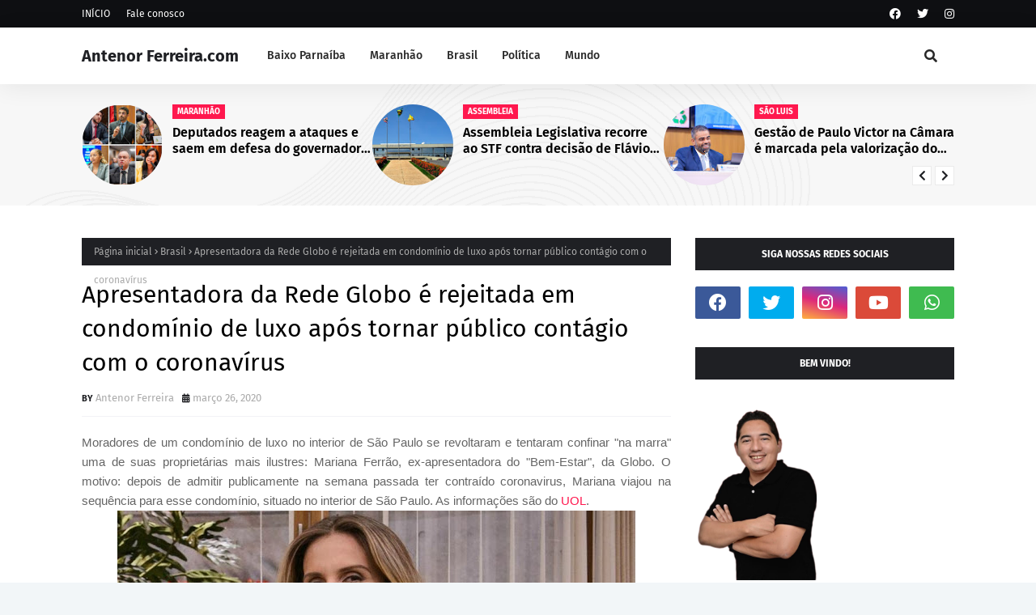

--- FILE ---
content_type: text/javascript; charset=UTF-8
request_url: https://www.antenorferreira.com/feeds/posts/default/-/Brasil?alt=json-in-script&max-results=3&callback=jQuery11240928320365190413_1764352436699&_=1764352436700
body_size: 6754
content:
// API callback
jQuery11240928320365190413_1764352436699({"version":"1.0","encoding":"UTF-8","feed":{"xmlns":"http://www.w3.org/2005/Atom","xmlns$openSearch":"http://a9.com/-/spec/opensearchrss/1.0/","xmlns$blogger":"http://schemas.google.com/blogger/2008","xmlns$georss":"http://www.georss.org/georss","xmlns$gd":"http://schemas.google.com/g/2005","xmlns$thr":"http://purl.org/syndication/thread/1.0","id":{"$t":"tag:blogger.com,1999:blog-5052050395404983602"},"updated":{"$t":"2025-11-22T13:37:51.979-03:00"},"category":[{"term":"Maranhão"},{"term":"Baixo Parnaíba"},{"term":"Brasil"},{"term":"Hildo Rocha"},{"term":"Destaques"},{"term":"Cidades"},{"term":"Política"},{"term":"Chapadinha"},{"term":"Crimes"},{"term":"Anapurus"},{"term":"Coronavirus"},{"term":"Eleições 2020"},{"term":"São Luís"},{"term":"Saúde"},{"term":"Luto"},{"term":"Polêmica"},{"term":"Acidentes"},{"term":"2022"},{"term":"2021"},{"term":"São Luis"},{"term":"Urbano Santos"},{"term":"São Benedito do Rio Preto"},{"term":"Coronavírus"},{"term":"Economia"},{"term":"Denúncia"},{"term":"Mundo"},{"term":"Educação"},{"term":"Alternativo"},{"term":"Piauí"},{"term":"Viana"},{"term":"Mata Roma"},{"term":"Belágua"},{"term":"Vídeo"},{"term":"Santa Quitéria"},{"term":"Iracema Vale"},{"term":"Covid-19"},{"term":"Famosos"},{"term":"Assembleia"},{"term":"2023"},{"term":"Esporte"},{"term":"Baixo Parnaiba"},{"term":"Eleições 2022"},{"term":"Vargem Grande"},{"term":"Paço do Lumiar"},{"term":"Carnaval 2020"},{"term":"Brejo"},{"term":"Bolsonaro"},{"term":"Itapecuru"},{"term":"Imperatriz"},{"term":"Cidadania"},{"term":"Barreirinhas"},{"term":"Crime"},{"term":"Açailândia"},{"term":"São Bernardo"},{"term":"Eleições 2024"},{"term":"Futebol"},{"term":"Minha Casa Minha Vida"},{"term":"Buriti de Inácia Vaz"},{"term":"Concursos"},{"term":"Lula"},{"term":"Caxias"},{"term":"Coelho Neto"},{"term":"Flávio Dino"},{"term":"Goiás"},{"term":"Nina Rodrigues"},{"term":"Teresina"},{"term":"Video"},{"term":"Brasília"},{"term":"Ceará"},{"term":"Pará"},{"term":"Presidente Vargas"},{"term":"Neymar Jr"},{"term":"Balsas"},{"term":"Magalhães de Almeida"},{"term":"Milagres"},{"term":"Trizidela do Vale"},{"term":"Feminicídio"},{"term":"Santa Inês"},{"term":"Afonso Cunha"},{"term":"Baixo Eleições 2020"},{"term":"Codó"},{"term":"Coroatá"},{"term":"Rio de Janeiro"},{"term":"Timon"},{"term":"2024"},{"term":"Buriti"},{"term":"DF"},{"term":"Minha Casa"},{"term":"Minha Vida"},{"term":"Água Doce"},{"term":"2025"},{"term":"Araioses"},{"term":"Eleições 2026"},{"term":"Escalrecimenfo"},{"term":"Greve"},{"term":"Meio Ambiente"},{"term":"Nordeste"},{"term":"Parnaíba"},{"term":"Professora Vanderly"},{"term":"Sampaio Corrêa"},{"term":"Segurança"},{"term":"Sergio Moro"},{"term":"Serrano"},{"term":"São Domingos do Azeitão"},{"term":"Tuntum"}],"title":{"type":"text","$t":"Antenor Ferreira.com "},"subtitle":{"type":"html","$t":"Notícias da região Baixo Parnaíba, Maranhão, Brasil e Mundo em apenas um clique."},"link":[{"rel":"http://schemas.google.com/g/2005#feed","type":"application/atom+xml","href":"https:\/\/www.antenorferreira.com\/feeds\/posts\/default"},{"rel":"self","type":"application/atom+xml","href":"https:\/\/www.blogger.com\/feeds\/5052050395404983602\/posts\/default\/-\/Brasil?alt=json-in-script\u0026max-results=3"},{"rel":"alternate","type":"text/html","href":"https:\/\/www.antenorferreira.com\/search\/label\/Brasil"},{"rel":"hub","href":"http://pubsubhubbub.appspot.com/"},{"rel":"next","type":"application/atom+xml","href":"https:\/\/www.blogger.com\/feeds\/5052050395404983602\/posts\/default\/-\/Brasil\/-\/Brasil?alt=json-in-script\u0026start-index=4\u0026max-results=3"}],"author":[{"name":{"$t":"Antenor Ferreira "},"uri":{"$t":"http:\/\/www.blogger.com\/profile\/04138739619315204354"},"email":{"$t":"noreply@blogger.com"},"gd$image":{"rel":"http://schemas.google.com/g/2005#thumbnail","width":"32","height":"32","src":"\/\/blogger.googleusercontent.com\/img\/b\/R29vZ2xl\/AVvXsEjKoZROWGE5FevrKwTJ5DINDW1-LH3atMXXD6JYL5Ov4OyD85swcU_lVOLaqzE6OpIgWi1WfvFvaIQlQMzfowjFjmEcUuxKk8qbOXnrci2_bgUCtkemmnqXjHelhKEYyQw\/s113\/8b8a61ac-611c-4e37-a616-36225db2e0ce.jpg"}}],"generator":{"version":"7.00","uri":"http://www.blogger.com","$t":"Blogger"},"openSearch$totalResults":{"$t":"847"},"openSearch$startIndex":{"$t":"1"},"openSearch$itemsPerPage":{"$t":"3"},"entry":[{"id":{"$t":"tag:blogger.com,1999:blog-5052050395404983602.post-795096638999044235"},"published":{"$t":"2025-06-20T11:01:00.004-03:00"},"updated":{"$t":"2025-06-20T11:01:29.753-03:00"},"category":[{"scheme":"http://www.blogger.com/atom/ns#","term":"Brasil"},{"scheme":"http://www.blogger.com/atom/ns#","term":"Educação"},{"scheme":"http://www.blogger.com/atom/ns#","term":"Hildo Rocha"}],"title":{"type":"text","$t":"Concurso para professores tem que aferir capacidade pedagógica, propõe Hildo Rocha"},"content":{"type":"html","$t":"\u003Cp style=\"-webkit-text-size-adjust: 100%; box-sizing: inherit; caret-color: rgb(51, 51, 51); color: #333333; font-family: Mako; font-size: 16px; margin: 0px 0px 21px;\"\u003EO deputado federal Hildo Rocha (MDB) apresentou o Projeto de Lei nº 2.255, de 2025, determinando que nos concursos públicos para ingresso na carreira docente também sejam avaliadas as habilidades pedagógicas e didáticas dos candidatos, além dos conhecimentos específicos.\u003C\/p\u003E\u003Cdiv class=\"separator\" style=\"clear: both; text-align: center;\"\u003E\u003Ca href=\"https:\/\/blogger.googleusercontent.com\/img\/a\/AVvXsEj_evUwPx8SCa18HH8DMXCFxISN8RHnoUnzfaMdaIFlgUJf4BxiMdSaqZA3FIoSBEtJMHkzqDNkwkcPWrgSh2sJcvf12nCGEQuCqJb1O8Ga0yHckn_uqgTdwz4rtf7artrn59dYbMGxj2jFbtBWMDn8YzVpak7m7eb4xDbh4hjJwZqlNBq313O24v7LsJPB\" style=\"margin-left: 1em; margin-right: 1em;\"\u003E\u003Cimg alt=\"\" data-original-height=\"614\" data-original-width=\"780\" height=\"315\" src=\"https:\/\/blogger.googleusercontent.com\/img\/a\/AVvXsEj_evUwPx8SCa18HH8DMXCFxISN8RHnoUnzfaMdaIFlgUJf4BxiMdSaqZA3FIoSBEtJMHkzqDNkwkcPWrgSh2sJcvf12nCGEQuCqJb1O8Ga0yHckn_uqgTdwz4rtf7artrn59dYbMGxj2jFbtBWMDn8YzVpak7m7eb4xDbh4hjJwZqlNBq313O24v7LsJPB=w400-h315\" width=\"400\" \/\u003E\u003C\/a\u003E\u003C\/div\u003E\u003Cbr \/\u003E\u003Cp\u003E\u003C\/p\u003E\u003Cp style=\"-webkit-text-size-adjust: 100%; box-sizing: inherit; caret-color: rgb(51, 51, 51); color: #333333; font-family: Mako; font-size: 16px; margin: 0px 0px 21px;\"\u003EDe acordo com Hildo Rocha, o projeto visa criar meios para aprimorar a escolha dos profissionais da educação, com uma abordagem que vai além da avaliação de conhecimentos.\u003C\/p\u003E\u003Cp style=\"-webkit-text-size-adjust: 100%; box-sizing: inherit; caret-color: rgb(51, 51, 51); color: #333333; font-family: Mako; font-size: 16px; margin: 0px 0px 21px;\"\u003E“De nada adianta o professor ter grandes conhecimentos em determinada área, mas não saber transferi-los aos seus alunos. Hoje, mais do que nunca, com o mundo digital na palma da mão de todos, o professor tem que ter habilidade, tem que ter didática para que o aluno consiga internalizar os conhecimentos transmitidos em sala de aula”, destacou o deputado.\u003C\/p\u003E\u003Cp style=\"-webkit-text-size-adjust: 100%; box-sizing: inherit; caret-color: rgb(51, 51, 51); color: #333333; font-family: Mako; font-size: 16px; margin: 0px 0px 21px;\"\u003EA proposta do parlamentar maranhense estabelece duas etapas para o concurso público: a primeira etapa avalia os conhecimentos específicos, e a segunda etapa avalia o preparo pedagógico do profissional da educação. “Assim a gente vai escolher o melhor”, afirmou o deputado.\u003C\/p\u003E\u003Cp style=\"-webkit-text-size-adjust: 100%; box-sizing: inherit; caret-color: rgb(51, 51, 51); color: #333333; font-family: Mako; font-size: 16px; margin: 0px 0px 21px;\"\u003EO projeto já está na Comissão de Educação, onde será analisado o mérito, e posteriormente será enviado para análise da Comissão de Constituição e Justiça (CCJ).\u003C\/p\u003E\u003Cp style=\"-webkit-text-size-adjust: 100%; box-sizing: inherit; caret-color: rgb(51, 51, 51); color: #333333; font-family: Mako; font-size: 16px; margin: 0px 0px 21px;\"\u003EO deputado Hildo Rocha expressou confiança na aprovação do projeto, destacando que não há vícios de iniciativa e que a matéria é constitucional.\u003C\/p\u003E\u003Cp style=\"-webkit-text-size-adjust: 100%; box-sizing: inherit; caret-color: rgb(51, 51, 51); color: #333333; font-family: Mako; font-size: 16px; margin: 0px 0px 21px;\"\u003E“Nós sabemos que o professor bem-preparado, qualificado, que tenha o perfil de educador, consegue preparar melhor os alunos, em comparação com aqueles professores que têm ótimo conhecimento, mas não têm o perfil para ser um educador. Alguns professores têm o conhecimento, mas não conseguem transmiti-lo, porque não têm didática, não têm preparo pedagógico”,\u0026nbsp;justificou Hildo Rocha.\u003C\/p\u003E\u003Cp style=\"-webkit-text-size-adjust: 100%; box-sizing: inherit; caret-color: rgb(51, 51, 51); color: #333333; font-family: Mako; font-size: 16px; margin: 0px 0px 21px;\"\u003E\u0026nbsp;\u003C\/p\u003E\u003Cp style=\"-webkit-text-size-adjust: 100%; box-sizing: inherit; caret-color: rgb(51, 51, 51); color: #333333; font-family: Mako; font-size: 16px; margin: 0px 0px 21px;\"\u003E\u003Ciframe allow=\"accelerometer; autoplay; clipboard-write; encrypted-media; gyroscope; picture-in-picture; web-share\" allowfullscreen=\"\" data-gtm-yt-inspected-9=\"true\" frameborder=\"0\" height=\"574\" referrerpolicy=\"strict-origin-when-cross-origin\" src=\"https:\/\/www.youtube.com\/embed\/sYuUob56RtI?feature=oembed\" style=\"box-sizing: inherit; max-width: 100%;\" title=\"Concurso para professores tem que aferir capacidade pedagógica, propõe Hildo Rocha\" width=\"1020\"\u003E\u003C\/iframe\u003E\u003C\/p\u003E"},"link":[{"rel":"replies","type":"application/atom+xml","href":"https:\/\/www.antenorferreira.com\/feeds\/795096638999044235\/comments\/default","title":"Postar comentários"},{"rel":"replies","type":"text/html","href":"https:\/\/www.antenorferreira.com\/2025\/06\/concurso-para-professores-tem-que.html#comment-form","title":"0 Comentários"},{"rel":"edit","type":"application/atom+xml","href":"https:\/\/www.blogger.com\/feeds\/5052050395404983602\/posts\/default\/795096638999044235"},{"rel":"self","type":"application/atom+xml","href":"https:\/\/www.blogger.com\/feeds\/5052050395404983602\/posts\/default\/795096638999044235"},{"rel":"alternate","type":"text/html","href":"https:\/\/www.antenorferreira.com\/2025\/06\/concurso-para-professores-tem-que.html","title":"Concurso para professores tem que aferir capacidade pedagógica, propõe Hildo Rocha"}],"author":[{"name":{"$t":"Antenor Ferreira "},"uri":{"$t":"http:\/\/www.blogger.com\/profile\/04138739619315204354"},"email":{"$t":"noreply@blogger.com"},"gd$image":{"rel":"http://schemas.google.com/g/2005#thumbnail","width":"32","height":"32","src":"\/\/blogger.googleusercontent.com\/img\/b\/R29vZ2xl\/AVvXsEjKoZROWGE5FevrKwTJ5DINDW1-LH3atMXXD6JYL5Ov4OyD85swcU_lVOLaqzE6OpIgWi1WfvFvaIQlQMzfowjFjmEcUuxKk8qbOXnrci2_bgUCtkemmnqXjHelhKEYyQw\/s113\/8b8a61ac-611c-4e37-a616-36225db2e0ce.jpg"}}],"media$thumbnail":{"xmlns$media":"http://search.yahoo.com/mrss/","url":"https:\/\/blogger.googleusercontent.com\/img\/a\/AVvXsEj_evUwPx8SCa18HH8DMXCFxISN8RHnoUnzfaMdaIFlgUJf4BxiMdSaqZA3FIoSBEtJMHkzqDNkwkcPWrgSh2sJcvf12nCGEQuCqJb1O8Ga0yHckn_uqgTdwz4rtf7artrn59dYbMGxj2jFbtBWMDn8YzVpak7m7eb4xDbh4hjJwZqlNBq313O24v7LsJPB=s72-w400-h315-c","height":"72","width":"72"},"thr$total":{"$t":"0"}},{"id":{"$t":"tag:blogger.com,1999:blog-5052050395404983602.post-6245323925346282462"},"published":{"$t":"2025-06-18T10:21:00.007-03:00"},"updated":{"$t":"2025-06-18T10:21:58.401-03:00"},"category":[{"scheme":"http://www.blogger.com/atom/ns#","term":"Brasil"},{"scheme":"http://www.blogger.com/atom/ns#","term":"Hildo Rocha"}],"title":{"type":"text","$t":"”SERÁ UMA FORMA DE MALTRATAR MAIS AINDA OS APOSENTADOS”, diz HILDO ROCHA, sobre tentativa de congelar aposentadorias e pensões do INSS "},"content":{"type":"html","$t":"\u003Cp style=\"-webkit-text-size-adjust: 100%; box-sizing: inherit; caret-color: rgb(51, 51, 51); color: #333333; font-family: Mako; font-size: 16px; margin: 0px 0px 21px;\"\u003E\u003C\/p\u003E\u003Cdiv class=\"separator\" style=\"clear: both; text-align: center;\"\u003E\u003Ca href=\"https:\/\/blogger.googleusercontent.com\/img\/a\/AVvXsEiRE5-mVH0_8l5IM6flTvrjf1hZi34bnnVKpfr5xViRBRKBNJrxvz1GqjSsiAr35DP_z08PfhKk01ktalPGnrI-NuNRfolcvPtkvUNZKup9g8JOSCROUEKm8qZahCz4EzPJBZF_UGY4jKD9Wekn9pjlVS7l-eIh5MJjD1nHPNn69tkY9Xt7mSfEhRo_x3pt\" style=\"margin-left: 1em; margin-right: 1em;\"\u003E\u003Cimg alt=\"\" data-original-height=\"614\" data-original-width=\"780\" height=\"315\" src=\"https:\/\/blogger.googleusercontent.com\/img\/a\/AVvXsEiRE5-mVH0_8l5IM6flTvrjf1hZi34bnnVKpfr5xViRBRKBNJrxvz1GqjSsiAr35DP_z08PfhKk01ktalPGnrI-NuNRfolcvPtkvUNZKup9g8JOSCROUEKm8qZahCz4EzPJBZF_UGY4jKD9Wekn9pjlVS7l-eIh5MJjD1nHPNn69tkY9Xt7mSfEhRo_x3pt=w400-h315\" width=\"400\" \/\u003E\u003C\/a\u003E\u003C\/div\u003E\u003Cbr \/\u003EEm pronunciamento na tribuna da Câmara, o deputado Rocha manifestou preocupação e repúdio a uma ideia defendida por alguns parlamentares que, segundo ele, ameaçam os direitos dos aposentados e pensionistas do INSS.\u003Cp\u003E\u003C\/p\u003E\u003Cp style=\"-webkit-text-size-adjust: 100%; box-sizing: inherit; caret-color: rgb(51, 51, 51); color: #333333; font-family: Mako; font-size: 16px; margin: 0px 0px 21px;\"\u003E“A informação que eu recebi de que existe um grupo de Deputados e Deputadas que querem congelar os salários dos aposentados e pensionistas me atormenta. Caso isso venha a acontecer será uma forma de maltratar mais ainda os aposentados e pensionistas do INSS”, enfatizou o parlamentar.\u003C\/p\u003E\u003Ch4 style=\"-webkit-text-size-adjust: 100%; box-sizing: inherit; color: #111111; font-family: Mako; font-size: 24px; line-height: 1.208em; margin-top: 0px;\"\u003E\u003Cstrong style=\"box-sizing: inherit;\"\u003ELuta pela garantia dos direitos dos aposentados\u003C\/strong\u003E\u003C\/h4\u003E\u003Cp style=\"-webkit-text-size-adjust: 100%; box-sizing: inherit; caret-color: rgb(51, 51, 51); color: #333333; font-family: Mako; font-size: 16px; margin: 0px 0px 21px;\"\u003EDe acordo com Hildo Rocha, a ideia defendida por alguns parlamentares é incluir o congelamento do rendimento proveniente de aposentadorias e pensões no rol de medidas que poderão ser adotadas em uma possível reforma administrativa.\u003C\/p\u003E\u003Cp style=\"-webkit-text-size-adjust: 100%; box-sizing: inherit; caret-color: rgb(51, 51, 51); color: #333333; font-family: Mako; font-size: 16px; margin: 0px 0px 21px;\"\u003E“Eles defendem o corte de despesas. Ótimo, eu também sou a favor. O problema é que eles querem cortar despesa sacrificando ainda mais os aposentados e pensionistas do INSS. Não podemos permitir que isso aconteça, eu jamais concordarei com essa ideia porque se isso ocorrer equivale a decretar sentença de morte de vários idosos e idosas que dependem exclusivamente das suas aposentadorias e pensões para sobreviverem. Temos que lutar é pela garantia dos direitos dos aposentados e não pela destruição daquilo que o Estado brasileiro tem obrigação de proporcionar a eles”, argumentou.\u003C\/p\u003E\u003Ch4 style=\"-webkit-text-size-adjust: 100%; box-sizing: inherit; color: #111111; font-family: Mako; font-size: 24px; line-height: 1.208em; margin-top: 0px;\"\u003E\u003Cstrong style=\"box-sizing: inherit;\"\u003EPunição para envolvidos na roubalheira do INSS\u003C\/strong\u003E\u003C\/h4\u003E\u003Cp style=\"-webkit-text-size-adjust: 100%; box-sizing: inherit; caret-color: rgb(51, 51, 51); color: #333333; font-family: Mako; font-size: 16px; margin: 0px 0px 21px;\"\u003EHildo Rocha destacou também preocupação quanto à questão referente ao escândalo do INSS.\u003C\/p\u003E\u003Cp style=\"-webkit-text-size-adjust: 100%; box-sizing: inherit; caret-color: rgb(51, 51, 51); color: #333333; font-family: Mako; font-size: 16px; margin: 0px 0px 21px;\"\u003E“Algumas pessoas me procuram, principalmente no Maranhão, para saber como está o andamento da investigação em relação ao roubo dos aposentados e pensionistas. Sinceramente, eu acredito muito na Polícia Federal. A Polícia Federal está trabalhando fortemente para levar as pessoas que cometeram esse crime, esse roubo contra os aposentados, para a cadeia. Acredito, portanto, que as pessoas que fizeram essa maldade contra os aposentados e pensionistas vão pagar por isso”, sublinhou.\u003C\/p\u003E\u003Ch4 style=\"-webkit-text-size-adjust: 100%; box-sizing: inherit; color: #111111; font-family: Mako; font-size: 24px; line-height: 1.208em; margin-top: 0px;\"\u003E\u003Cstrong style=\"box-sizing: inherit;\"\u003ECompromisso com os aposentados e pensionistas\u003C\/strong\u003E\u003C\/h4\u003E\u003Cp style=\"-webkit-text-size-adjust: 100%; box-sizing: inherit; caret-color: rgb(51, 51, 51); color: #333333; font-family: Mako; font-size: 16px; margin: 0px 0px 21px;\"\u003EHildo Rocha concluiu reafirmando seu compromisso de continuar trabalhando a fim de garantir os direitos dos aposentados e pensionistas de todo o País.\u003C\/p\u003E\u003Cp style=\"-webkit-text-size-adjust: 100%; box-sizing: inherit; caret-color: rgb(51, 51, 51); color: #333333; font-family: Mako; font-size: 16px; margin: 0px 0px 21px;\"\u003E“Existem formas de cortas despesas sem prejudicar a faixa mais vulnerável da população. Agora, com relação ao que foi retirado indevidamente dos idosos tem que ser devolvido e os autores da ação criminosa devem ser punidos, eles que tem de devolver o dinheiro roubado. Reafirmo o meu compromisso de continuar trabalhando para impedir o avanço de medidas que prejudiquem os aposentados e pensionistas. Continuarei atento aos desdobramentos das investigações do roubo que afetou milhões de aposentados e aposentadas Brasil afora. Esse é meu dever enquanto parlamentar”, finalizou\u0026nbsp;Hildo\u0026nbsp;Rocha.\u003C\/p\u003E\u003Cp style=\"-webkit-text-size-adjust: 100%; box-sizing: inherit; caret-color: rgb(51, 51, 51); color: #333333; font-family: Mako; font-size: 16px; margin: 0px 0px 21px;\"\u003E\u003Ciframe allow=\"accelerometer; autoplay; clipboard-write; encrypted-media; gyroscope; picture-in-picture; web-share\" allowfullscreen=\"\" data-gtm-yt-inspected-9=\"true\" frameborder=\"0\" height=\"574\" referrerpolicy=\"strict-origin-when-cross-origin\" src=\"https:\/\/www.youtube.com\/embed\/KmXkf9viPhA?feature=oembed\" style=\"box-sizing: inherit; max-width: 100%;\" title=\"Contra congelamento de aposentadorias\" width=\"1020\"\u003E\u003C\/iframe\u003E\u003C\/p\u003E"},"link":[{"rel":"replies","type":"application/atom+xml","href":"https:\/\/www.antenorferreira.com\/feeds\/6245323925346282462\/comments\/default","title":"Postar comentários"},{"rel":"replies","type":"text/html","href":"https:\/\/www.antenorferreira.com\/2025\/06\/sera-uma-forma-de-maltratar-mais-ainda.html#comment-form","title":"0 Comentários"},{"rel":"edit","type":"application/atom+xml","href":"https:\/\/www.blogger.com\/feeds\/5052050395404983602\/posts\/default\/6245323925346282462"},{"rel":"self","type":"application/atom+xml","href":"https:\/\/www.blogger.com\/feeds\/5052050395404983602\/posts\/default\/6245323925346282462"},{"rel":"alternate","type":"text/html","href":"https:\/\/www.antenorferreira.com\/2025\/06\/sera-uma-forma-de-maltratar-mais-ainda.html","title":"”SERÁ UMA FORMA DE MALTRATAR MAIS AINDA OS APOSENTADOS”, diz HILDO ROCHA, sobre tentativa de congelar aposentadorias e pensões do INSS "}],"author":[{"name":{"$t":"Antenor Ferreira "},"uri":{"$t":"http:\/\/www.blogger.com\/profile\/04138739619315204354"},"email":{"$t":"noreply@blogger.com"},"gd$image":{"rel":"http://schemas.google.com/g/2005#thumbnail","width":"32","height":"32","src":"\/\/blogger.googleusercontent.com\/img\/b\/R29vZ2xl\/AVvXsEjKoZROWGE5FevrKwTJ5DINDW1-LH3atMXXD6JYL5Ov4OyD85swcU_lVOLaqzE6OpIgWi1WfvFvaIQlQMzfowjFjmEcUuxKk8qbOXnrci2_bgUCtkemmnqXjHelhKEYyQw\/s113\/8b8a61ac-611c-4e37-a616-36225db2e0ce.jpg"}}],"media$thumbnail":{"xmlns$media":"http://search.yahoo.com/mrss/","url":"https:\/\/blogger.googleusercontent.com\/img\/a\/AVvXsEiRE5-mVH0_8l5IM6flTvrjf1hZi34bnnVKpfr5xViRBRKBNJrxvz1GqjSsiAr35DP_z08PfhKk01ktalPGnrI-NuNRfolcvPtkvUNZKup9g8JOSCROUEKm8qZahCz4EzPJBZF_UGY4jKD9Wekn9pjlVS7l-eIh5MJjD1nHPNn69tkY9Xt7mSfEhRo_x3pt=s72-w400-h315-c","height":"72","width":"72"},"thr$total":{"$t":"0"}},{"id":{"$t":"tag:blogger.com,1999:blog-5052050395404983602.post-5448113457594884961"},"published":{"$t":"2025-06-13T09:33:00.002-03:00"},"updated":{"$t":"2025-06-13T09:33:16.513-03:00"},"category":[{"scheme":"http://www.blogger.com/atom/ns#","term":"Brasil"},{"scheme":"http://www.blogger.com/atom/ns#","term":"Hildo Rocha"}],"title":{"type":"text","$t":"HILDO ROCHA defende combate rigoroso ao tráfico de armas no país "},"content":{"type":"html","$t":"\u003Cp style=\"-webkit-text-size-adjust: 100%; box-sizing: inherit; caret-color: rgb(51, 51, 51); color: #333333; font-family: Mako; font-size: 16px; margin: 0px 0px 21px;\"\u003EO deputado federal Hildo Rocha trabalhou pela aprovação do Projeto de Lei 4149\/04 que aumenta a pena pelo tráfico de armas de uso proibido, como fuzis. A proposta legislativa pretende com o aumento das penas desestimular a crescente comercialização ilegal de armas de fogo de uso restrito.\u003C\/p\u003E\u003Cp style=\"-webkit-text-size-adjust: 100%; box-sizing: inherit; caret-color: rgb(51, 51, 51); color: #333333; font-family: Mako; font-size: 16px; margin: 0px 0px 21px;\"\u003E\u003C\/p\u003E\u003Cdiv class=\"separator\" style=\"clear: both; text-align: center;\"\u003E\u003Ca href=\"https:\/\/blogger.googleusercontent.com\/img\/a\/AVvXsEipFkmdTU76oaFN6QK54LxHPedyLIGzvHVeOu9bwo6wfm31xD5RYIUluWsfpVOEmQ-9yJNHp2wU7LrfVO0eiUjMOcc7xzWpgtHsud5o56JQhbTJXO8U03dI4kEtHFGxk4w5JFtt6bc5yzZ3dRZgpnE_mbThoI5ClGnCd4E7Esdo7m6cLBiK3oZnibNgA-qF\" style=\"margin-left: 1em; margin-right: 1em;\"\u003E\u003Cimg alt=\"\" data-original-height=\"614\" data-original-width=\"780\" height=\"240\" src=\"https:\/\/blogger.googleusercontent.com\/img\/a\/AVvXsEipFkmdTU76oaFN6QK54LxHPedyLIGzvHVeOu9bwo6wfm31xD5RYIUluWsfpVOEmQ-9yJNHp2wU7LrfVO0eiUjMOcc7xzWpgtHsud5o56JQhbTJXO8U03dI4kEtHFGxk4w5JFtt6bc5yzZ3dRZgpnE_mbThoI5ClGnCd4E7Esdo7m6cLBiK3oZnibNgA-qF\" width=\"305\" \/\u003E\u003C\/a\u003E\u003C\/div\u003E\u003Cbr \/\u003E\u003Ci\u003ENo comércio ilegal de armas de fogo de uso restrito a pena de reclusão será de 9 a 18 anos, no tráfico internacional de armas de uso restrito ou munições, a pena passa para o mínimo de 12 anos até 24 anos.\u003C\/i\u003E\u003Cp\u003E\u003C\/p\u003E\u003Cp style=\"-webkit-text-size-adjust: 100%; box-sizing: inherit; caret-color: rgb(51, 51, 51); color: #333333; font-family: Mako; font-size: 16px; margin: 0px 0px 21px;\"\u003E“Uma das vertentes dos negócios praticados pelo crime organizado, as famosas facções, é justamente o tráfico de armas, tanto o tráfico internacional, cuja pena também está sendo aumentada ainda mais, quanto o tráfico nacional de armas. Esse projeto de lei muito bem trabalhado pelo Deputado Max Lemos ajuda a combater esse tipo de atividade ilegal que abastece financeiramente determinadas organizações e aparelha outras organizações criminosas que estão aterrorizando e matando a nossa população. Por esses motivos, tem o meu apoio”, enfatizou Hildo Rocha.\u003C\/p\u003E\u003Ch4 style=\"-webkit-text-size-adjust: 100%; box-sizing: inherit; color: #111111; font-family: Mako; font-size: 24px; line-height: 1.208em; margin-top: 0px;\"\u003E\u003Cstrong style=\"box-sizing: inherit;\"\u003EDisparo de armas em vias aumenta pena\u003C\/strong\u003E\u003C\/h4\u003E\u003Cp style=\"-webkit-text-size-adjust: 100%; box-sizing: inherit; caret-color: rgb(51, 51, 51); color: #333333; font-family: Mako; font-size: 16px; margin: 0px 0px 21px;\"\u003EQuanto ao crime de disparar arma de fogo em lugar habitado ou em via pública, o projeto também cria um agravante caracterizado pelo emprego de arma de uso proibido aumentando para 6 anos de reclusão e o mínimo de 3 anos, mais a multa financeira.\u003C\/p\u003E\u003Cp style=\"-webkit-text-size-adjust: 100%; box-sizing: inherit; caret-color: rgb(51, 51, 51); color: #333333; font-family: Mako; font-size: 16px; margin: 0px 0px 21px;\"\u003E“Nós já estamos acostumados a ver vídeos onde festas e mais festas sendo animadas, não com bandas, mas com fuzis, em aglomerados de pessoas, inclusive já tendo sido causa de assassinatos de pessoas pelo uso ostensivo e disparo dessas armas que em sua totalidade são contrabandeadas. Os criminosos ostentam as armas para mostrar poderio bélico e intimidar facções rivais e até mesmo as forças de segurança pública.\u0026nbsp; Agora, com esse projeto de lei a pena, no caso de arma de uso restrito, é dobrada, ficando o sujeito no mínimo em 9 anos na cadeia”, argumentou Hildo Rocha.\u003C\/p\u003E\u003Cp style=\"-webkit-text-size-adjust: 100%; box-sizing: inherit; caret-color: rgb(51, 51, 51); color: #333333; font-family: Mako; font-size: 16px; margin: 0px 0px 21px;\"\u003EO texto aprovado prevê a aplicação da mesma pena também a outras situações previstas no Estatuto do Desarmamento (Lei 10.826\/03):\u003C\/p\u003E\u003Cul style=\"-webkit-text-size-adjust: 100%; box-sizing: border-box; caret-color: rgb(51, 51, 51); color: #333333; font-family: Mako; font-size: 16px; list-style: outside; margin: 0px 0px 1.5em; padding: 0px 0px 0px 20px;\"\u003E\u003Cli style=\"box-sizing: inherit;\"\u003Etirar ou mudar numeração e marcas de identificação de arma de fogo ou artefato;\u003C\/li\u003E\u003Cli style=\"box-sizing: inherit;\"\u003Emudar as características de arma de fogo para torná-la equivalente a arma de fogo de uso proibido ou restrito ou induzir policial, juiz ou perito a erro;\u003C\/li\u003E\u003Cli style=\"box-sizing: inherit;\"\u003Epossuir, fabricar ou empregar artefato explosivo ou incendiário sem autorização legal;\u003C\/li\u003E\u003Cli style=\"box-sizing: inherit;\"\u003Ecomprar ou transportar arma de fogo com numeração, marca ou sinal de identificação raspado, suprimido ou adulterado;\u003C\/li\u003E\u003Cli style=\"box-sizing: inherit;\"\u003Evender, entregar ou fornecer arma de fogo, acessório, munição ou explosivo a criança ou adolescente;\u003C\/li\u003E\u003Cli style=\"box-sizing: inherit;\"\u003Eproduzir, recarregar ou reciclar, sem autorização legal, munição ou explosivo ou adulterá-los de\u0026nbsp;qualquer\u0026nbsp;forma.\u003C\/li\u003E\u003C\/ul\u003E"},"link":[{"rel":"replies","type":"application/atom+xml","href":"https:\/\/www.antenorferreira.com\/feeds\/5448113457594884961\/comments\/default","title":"Postar comentários"},{"rel":"replies","type":"text/html","href":"https:\/\/www.antenorferreira.com\/2025\/06\/hildo-rocha-defende-combate-rigoroso-ao.html#comment-form","title":"0 Comentários"},{"rel":"edit","type":"application/atom+xml","href":"https:\/\/www.blogger.com\/feeds\/5052050395404983602\/posts\/default\/5448113457594884961"},{"rel":"self","type":"application/atom+xml","href":"https:\/\/www.blogger.com\/feeds\/5052050395404983602\/posts\/default\/5448113457594884961"},{"rel":"alternate","type":"text/html","href":"https:\/\/www.antenorferreira.com\/2025\/06\/hildo-rocha-defende-combate-rigoroso-ao.html","title":"HILDO ROCHA defende combate rigoroso ao tráfico de armas no país "}],"author":[{"name":{"$t":"Antenor Ferreira "},"uri":{"$t":"http:\/\/www.blogger.com\/profile\/04138739619315204354"},"email":{"$t":"noreply@blogger.com"},"gd$image":{"rel":"http://schemas.google.com/g/2005#thumbnail","width":"32","height":"32","src":"\/\/blogger.googleusercontent.com\/img\/b\/R29vZ2xl\/AVvXsEjKoZROWGE5FevrKwTJ5DINDW1-LH3atMXXD6JYL5Ov4OyD85swcU_lVOLaqzE6OpIgWi1WfvFvaIQlQMzfowjFjmEcUuxKk8qbOXnrci2_bgUCtkemmnqXjHelhKEYyQw\/s113\/8b8a61ac-611c-4e37-a616-36225db2e0ce.jpg"}}],"media$thumbnail":{"xmlns$media":"http://search.yahoo.com/mrss/","url":"https:\/\/blogger.googleusercontent.com\/img\/a\/AVvXsEipFkmdTU76oaFN6QK54LxHPedyLIGzvHVeOu9bwo6wfm31xD5RYIUluWsfpVOEmQ-9yJNHp2wU7LrfVO0eiUjMOcc7xzWpgtHsud5o56JQhbTJXO8U03dI4kEtHFGxk4w5JFtt6bc5yzZ3dRZgpnE_mbThoI5ClGnCd4E7Esdo7m6cLBiK3oZnibNgA-qF=s72-c","height":"72","width":"72"},"thr$total":{"$t":"0"}}]}});

--- FILE ---
content_type: text/javascript; charset=UTF-8
request_url: https://www.antenorferreira.com/feeds/posts/default?alt=json-in-script&max-results=6&callback=jQuery11240928320365190413_1764352436697&_=1764352436698
body_size: 12575
content:
// API callback
jQuery11240928320365190413_1764352436697({"version":"1.0","encoding":"UTF-8","feed":{"xmlns":"http://www.w3.org/2005/Atom","xmlns$openSearch":"http://a9.com/-/spec/opensearchrss/1.0/","xmlns$blogger":"http://schemas.google.com/blogger/2008","xmlns$georss":"http://www.georss.org/georss","xmlns$gd":"http://schemas.google.com/g/2005","xmlns$thr":"http://purl.org/syndication/thread/1.0","id":{"$t":"tag:blogger.com,1999:blog-5052050395404983602"},"updated":{"$t":"2025-11-22T13:37:51.979-03:00"},"category":[{"term":"Maranhão"},{"term":"Baixo Parnaíba"},{"term":"Brasil"},{"term":"Hildo Rocha"},{"term":"Destaques"},{"term":"Cidades"},{"term":"Política"},{"term":"Chapadinha"},{"term":"Crimes"},{"term":"Anapurus"},{"term":"Coronavirus"},{"term":"Eleições 2020"},{"term":"São Luís"},{"term":"Saúde"},{"term":"Luto"},{"term":"Polêmica"},{"term":"Acidentes"},{"term":"2022"},{"term":"2021"},{"term":"São Luis"},{"term":"Urbano Santos"},{"term":"São Benedito do Rio Preto"},{"term":"Coronavírus"},{"term":"Economia"},{"term":"Denúncia"},{"term":"Mundo"},{"term":"Educação"},{"term":"Alternativo"},{"term":"Piauí"},{"term":"Viana"},{"term":"Mata Roma"},{"term":"Belágua"},{"term":"Vídeo"},{"term":"Santa Quitéria"},{"term":"Iracema Vale"},{"term":"Covid-19"},{"term":"Famosos"},{"term":"Assembleia"},{"term":"2023"},{"term":"Esporte"},{"term":"Baixo Parnaiba"},{"term":"Eleições 2022"},{"term":"Vargem Grande"},{"term":"Paço do Lumiar"},{"term":"Carnaval 2020"},{"term":"Brejo"},{"term":"Bolsonaro"},{"term":"Itapecuru"},{"term":"Imperatriz"},{"term":"Cidadania"},{"term":"Barreirinhas"},{"term":"Crime"},{"term":"Açailândia"},{"term":"São Bernardo"},{"term":"Eleições 2024"},{"term":"Futebol"},{"term":"Minha Casa Minha Vida"},{"term":"Buriti de Inácia Vaz"},{"term":"Concursos"},{"term":"Lula"},{"term":"Caxias"},{"term":"Coelho Neto"},{"term":"Flávio Dino"},{"term":"Goiás"},{"term":"Nina Rodrigues"},{"term":"Teresina"},{"term":"Video"},{"term":"Brasília"},{"term":"Ceará"},{"term":"Pará"},{"term":"Presidente Vargas"},{"term":"Neymar Jr"},{"term":"Balsas"},{"term":"Magalhães de Almeida"},{"term":"Milagres"},{"term":"Trizidela do Vale"},{"term":"Feminicídio"},{"term":"Santa Inês"},{"term":"Afonso Cunha"},{"term":"Baixo Eleições 2020"},{"term":"Codó"},{"term":"Coroatá"},{"term":"Rio de Janeiro"},{"term":"Timon"},{"term":"2024"},{"term":"Buriti"},{"term":"DF"},{"term":"Minha Casa"},{"term":"Minha Vida"},{"term":"Água Doce"},{"term":"2025"},{"term":"Araioses"},{"term":"Eleições 2026"},{"term":"Escalrecimenfo"},{"term":"Greve"},{"term":"Meio Ambiente"},{"term":"Nordeste"},{"term":"Parnaíba"},{"term":"Professora Vanderly"},{"term":"Sampaio Corrêa"},{"term":"Segurança"},{"term":"Sergio Moro"},{"term":"Serrano"},{"term":"São Domingos do Azeitão"},{"term":"Tuntum"}],"title":{"type":"text","$t":"Antenor Ferreira.com "},"subtitle":{"type":"html","$t":"Notícias da região Baixo Parnaíba, Maranhão, Brasil e Mundo em apenas um clique."},"link":[{"rel":"http://schemas.google.com/g/2005#feed","type":"application/atom+xml","href":"https:\/\/www.antenorferreira.com\/feeds\/posts\/default"},{"rel":"self","type":"application/atom+xml","href":"https:\/\/www.blogger.com\/feeds\/5052050395404983602\/posts\/default?alt=json-in-script\u0026max-results=6"},{"rel":"alternate","type":"text/html","href":"https:\/\/www.antenorferreira.com\/"},{"rel":"hub","href":"http://pubsubhubbub.appspot.com/"},{"rel":"next","type":"application/atom+xml","href":"https:\/\/www.blogger.com\/feeds\/5052050395404983602\/posts\/default?alt=json-in-script\u0026start-index=7\u0026max-results=6"}],"author":[{"name":{"$t":"Antenor Ferreira "},"uri":{"$t":"http:\/\/www.blogger.com\/profile\/04138739619315204354"},"email":{"$t":"noreply@blogger.com"},"gd$image":{"rel":"http://schemas.google.com/g/2005#thumbnail","width":"32","height":"32","src":"\/\/blogger.googleusercontent.com\/img\/b\/R29vZ2xl\/AVvXsEjKoZROWGE5FevrKwTJ5DINDW1-LH3atMXXD6JYL5Ov4OyD85swcU_lVOLaqzE6OpIgWi1WfvFvaIQlQMzfowjFjmEcUuxKk8qbOXnrci2_bgUCtkemmnqXjHelhKEYyQw\/s113\/8b8a61ac-611c-4e37-a616-36225db2e0ce.jpg"}}],"generator":{"version":"7.00","uri":"http://www.blogger.com","$t":"Blogger"},"openSearch$totalResults":{"$t":"3750"},"openSearch$startIndex":{"$t":"1"},"openSearch$itemsPerPage":{"$t":"6"},"entry":[{"id":{"$t":"tag:blogger.com,1999:blog-5052050395404983602.post-8778278477127284500"},"published":{"$t":"2025-10-22T18:16:00.003-03:00"},"updated":{"$t":"2025-10-22T18:16:37.256-03:00"},"category":[{"scheme":"http://www.blogger.com/atom/ns#","term":"Maranhão"},{"scheme":"http://www.blogger.com/atom/ns#","term":"Política"}],"title":{"type":"text","$t":"Deputados reagem a ataques e saem em defesa do governador Carlos Brandão"},"content":{"type":"html","$t":"\u003Cp\u003E\u003C\/p\u003E\u003Cdiv class=\"separator\" style=\"clear: both; text-align: center;\"\u003E\u003Ca href=\"https:\/\/blogger.googleusercontent.com\/img\/a\/AVvXsEj1OY1MvYAZ0qDjSa786O7Sc9ec8_GIzFVESJgNvvq-F0Eom6h6Ce0BSEqMcnk5oObTEkUqHOAJwJ2HYyinM8jqYq7SrIQmEI-PrSYD5AbEuj2_hBGCx1E8V-VJei2_QmklCyGuIeWSOnTy9ot_n6KRXpa-tJYOZSMyHDzKj129KTmRiXrhxDP_3ylnKwyB\" style=\"margin-left: 1em; margin-right: 1em;\"\u003E\u003Cimg alt=\"\" data-original-height=\"1280\" data-original-width=\"1280\" height=\"400\" src=\"https:\/\/blogger.googleusercontent.com\/img\/a\/AVvXsEj1OY1MvYAZ0qDjSa786O7Sc9ec8_GIzFVESJgNvvq-F0Eom6h6Ce0BSEqMcnk5oObTEkUqHOAJwJ2HYyinM8jqYq7SrIQmEI-PrSYD5AbEuj2_hBGCx1E8V-VJei2_QmklCyGuIeWSOnTy9ot_n6KRXpa-tJYOZSMyHDzKj129KTmRiXrhxDP_3ylnKwyB=w400-h400\" width=\"400\" \/\u003E\u003C\/a\u003E\u003C\/div\u003E\u003Cbr \/\u003E\u003Cbr \/\u003E\u003Cp\u003E\u003C\/p\u003E\u003Cp\u003EOs deputados da base aliada ao governo na Assembleia Legislativa do Maranhão uniram vozes, nesta quarta-feira (22), em defesa do governador Carlos Brandão e em repúdio às constantes investidas políticas e jurídicas promovidas por dinistas de oposição. Em meio a manifestações de solidariedade ao deputado federal Rubens Pereira Júnior (PT), os parlamentares reafirmaram que o governador vem enfrentando pressões orquestradas e perseguições sistemáticas que buscam enfraquecer sua gestão.\u003C\/p\u003E\u003Cp\u003EA base governista também destacou que, apesar dos ataques, o governo de Carlos Brandão tem mostrado resultados concretos, especialmente nas áreas social, educacional e de combate à fome.\u003C\/p\u003E\u003Cp\u003EFlorêncio Neto (PSB) enfatizou que as críticas da oposição não se sustentam diante do conjunto de programas que têm transformado a realidade do Estado.\u003C\/p\u003E\u003Cp\u003E“O governador Brandão tem o social como prioridade. O Maranhão Livre da Fome e o programa Tô Conectado são exemplos do compromisso dele com o povo”, disse.\u003C\/p\u003E\u003Cp\u003EDavi Brandão (PSB) ressaltou que, mesmo sob intensa pressão política, o governador mantém um ritmo de trabalho admirável.\u003C\/p\u003E\u003Cp\u003E“Se Brandão tivesse a tranquilidade que merece, seu governo seria ainda maior. Mesmo assim, ele segue de cabeça erguida, levando obras e ações para todas as regiões”, declarou.\u003C\/p\u003E\u003Cp\u003E“As narrativas falsas caem por terra quando o povo vê os resultados. A aceitação do governador só cresce”, completou.\u003C\/p\u003E\u003Cp\u003E*Tramas da oposição*\u003C\/p\u003E\u003Cp\u003EDurante a sessão, Mical Damasceno (PSD) foi direta ao apontar as “tramas” arquitetadas por ex-aliados, hoje opositores, com o objetivo de desestabilizar o governo.\u003C\/p\u003E\u003Cp\u003E“É o tempo todinho tramando pelas costas, tentando impedir que o Governo Brandão dê certo. Mas o povo do Maranhão sabe o que está acontecendo e reconhece o trabalho sério que está sendo feito”, afirmou.\u003C\/p\u003E\u003Cp\u003EA deputada Daniella (PSB) reforçou que o governador tem enfrentado entraves e judicializações injustificadas, mas segue firme no propósito de governar com responsabilidade.\u003C\/p\u003E\u003Cp\u003E“Mesmo com tantas perseguições e processos, o governador Carlos Brandão continua trabalhando, especialmente em causas sociais como o programa Órfãos do Feminicídio”, destacou.\u003C\/p\u003E\u003Cp\u003ENa mesma linha, Ana do Gás (PCdoB) classificou o momento como um dos mais desafiadores da atual gestão, denunciando o caráter político das ações judiciais contra integrantes do governo.\u003C\/p\u003E\u003Cp\u003E“O que temos visto é uma perseguição diária, uma pressão nunca vista antes. Basta observar o caso da companheira Cricielle Muniz, do PT, que vem sendo alvo de ataques por aqueles que, até pouco tempo, a exaltavam”, frisou.\u003C\/p\u003E\u003Cp\u003EO deputado Catulé Júnior (PP) elogiou a postura da presidente da Assembleia, Iracema Vale, e defendeu serenidade e união diante do clima de tensão instalado.\u003C\/p\u003E\u003Cp\u003E“A presidente tem demonstrado maturidade política. É hora de construir um novo momento, com diálogo e firmeza”, declarou.\u003C\/p\u003E\u003Cp\u003EEnquanto isso, parlamentares da oposição, como Fernando Braide e Rodrigo Lago, limitaram-se a prestar solidariedade a Rubens Júnior, evitando aprofundar o debate sobre a suposta “gravação ilegal” - tema que tem sido utilizado por opositores para alimentar uma pauta política de ataques e desgaste ao governo estadual.\u003C\/p\u003E"},"link":[{"rel":"replies","type":"application/atom+xml","href":"https:\/\/www.antenorferreira.com\/feeds\/8778278477127284500\/comments\/default","title":"Postar comentários"},{"rel":"replies","type":"text/html","href":"https:\/\/www.antenorferreira.com\/2025\/10\/deputados-reagem-ataques-e-saem-em.html#comment-form","title":"0 Comentários"},{"rel":"edit","type":"application/atom+xml","href":"https:\/\/www.blogger.com\/feeds\/5052050395404983602\/posts\/default\/8778278477127284500"},{"rel":"self","type":"application/atom+xml","href":"https:\/\/www.blogger.com\/feeds\/5052050395404983602\/posts\/default\/8778278477127284500"},{"rel":"alternate","type":"text/html","href":"https:\/\/www.antenorferreira.com\/2025\/10\/deputados-reagem-ataques-e-saem-em.html","title":"Deputados reagem a ataques e saem em defesa do governador Carlos Brandão"}],"author":[{"name":{"$t":"Antenor Ferreira "},"uri":{"$t":"http:\/\/www.blogger.com\/profile\/04138739619315204354"},"email":{"$t":"noreply@blogger.com"},"gd$image":{"rel":"http://schemas.google.com/g/2005#thumbnail","width":"32","height":"32","src":"\/\/blogger.googleusercontent.com\/img\/b\/R29vZ2xl\/AVvXsEjKoZROWGE5FevrKwTJ5DINDW1-LH3atMXXD6JYL5Ov4OyD85swcU_lVOLaqzE6OpIgWi1WfvFvaIQlQMzfowjFjmEcUuxKk8qbOXnrci2_bgUCtkemmnqXjHelhKEYyQw\/s113\/8b8a61ac-611c-4e37-a616-36225db2e0ce.jpg"}}],"media$thumbnail":{"xmlns$media":"http://search.yahoo.com/mrss/","url":"https:\/\/blogger.googleusercontent.com\/img\/a\/AVvXsEj1OY1MvYAZ0qDjSa786O7Sc9ec8_GIzFVESJgNvvq-F0Eom6h6Ce0BSEqMcnk5oObTEkUqHOAJwJ2HYyinM8jqYq7SrIQmEI-PrSYD5AbEuj2_hBGCx1E8V-VJei2_QmklCyGuIeWSOnTy9ot_n6KRXpa-tJYOZSMyHDzKj129KTmRiXrhxDP_3ylnKwyB=s72-w400-h400-c","height":"72","width":"72"},"thr$total":{"$t":"0"}},{"id":{"$t":"tag:blogger.com,1999:blog-5052050395404983602.post-4878305585315104498"},"published":{"$t":"2025-09-04T12:07:00.003-03:00"},"updated":{"$t":"2025-09-04T12:07:18.216-03:00"},"category":[{"scheme":"http://www.blogger.com/atom/ns#","term":"Assembleia"},{"scheme":"http://www.blogger.com/atom/ns#","term":"Política"}],"title":{"type":"text","$t":"Assembleia Legislativa recorre ao STF contra decisão de Flávio Dino e reforça defesa da celeridade processual"},"content":{"type":"html","$t":"\u003Cp\u003E\u003C\/p\u003E\u003Cdiv class=\"separator\" style=\"clear: both; text-align: center;\"\u003E\u003Ca href=\"https:\/\/blogger.googleusercontent.com\/img\/a\/AVvXsEhwi20nnW8GazSRn0ewT55KEzG7H5hf0Nnc918So0kbFM2o9OlFYrYAa1QedtsiEg0oTqi9sXn0NzML45QWq6CWekTYmn5rRxXMTaRBAtP7kbjawZR76jTPoig2oJ-bICXp5s8-ARIln_aAlDPyLYXxC5pP7mOGsmZTPa2VMsORH00aTkhIKc-e9GG9AQir\" style=\"margin-left: 1em; margin-right: 1em;\"\u003E\u003Cimg alt=\"\" data-original-height=\"480\" data-original-width=\"723\" height=\"265\" src=\"https:\/\/blogger.googleusercontent.com\/img\/a\/AVvXsEhwi20nnW8GazSRn0ewT55KEzG7H5hf0Nnc918So0kbFM2o9OlFYrYAa1QedtsiEg0oTqi9sXn0NzML45QWq6CWekTYmn5rRxXMTaRBAtP7kbjawZR76jTPoig2oJ-bICXp5s8-ARIln_aAlDPyLYXxC5pP7mOGsmZTPa2VMsORH00aTkhIKc-e9GG9AQir=w400-h265\" width=\"400\" \/\u003E\u003C\/a\u003E\u003C\/div\u003E\u003Cbr \/\u003E\u003Cp\u003E\u003C\/p\u003E\u003Cp\u003EA Procuradoria da Assembleia Legislativa do Maranhão ingressou, nesta quarta-feira (3), com Agravo Regimental a fim de reformar a decisão monocrática proferida pelo ministro do Supremo Tribunal Federal, Flávio Dino, no âmbito das Ações Direta de Inconstitucionalidade n⁰ 7603, 7605 e 7780, que tratam da composição do Tribunal de Contas do Estado do Maranhão (TCE-MA). Na prática, o recurso pede a revisão do despacho que determinou o desmembramento de petições e o envio de documentos à Polícia Federal. Também requer que o processo seja levado ao plenário do STF para julgamento das medidas cautelares e dos agravos pendentes.\u0026nbsp;\u003C\/p\u003E\u003Cp\u003E\u003Cbr \/\u003E\u003C\/p\u003E\u003Cp\u003EEntre os pontos destacados na petição, a Alema reforça que, em momento algum, requereu ou sequer insinuou a abertura de investigações contra o governador Carlos Brandão (PSB), até porque o procedimento acarretaria demora ainda maior na apreciação da ADI e por não ser a instância correta para julgamento de autoridade com foro privilegiado. “A Assembleia, em momento algum, requereu ou sequer insinuou a abertura de investigações contra o Excelentíssimo Senhor Governador do Estado, conforme já amplamente demonstrado nos autos, por meio de recurso próprio ainda pendente de apreciação por esta Suprema Corte”, destaca o documento.\u003C\/p\u003E\u003Cp\u003E\u003Cbr \/\u003E\u003C\/p\u003E\u003Cp\u003EA Assembleia também expressa que trabalha, desde o princípio, pela celeridade no julgamento da ação. “É, portanto, absolutamente descabida e ofensiva à institucionalidade a tentativa de imputar ao Legislativo estadual qualquer conduta procrastinatória. Se há, no curso do processo, iniciativas que atentam contra a boa-fé processual e buscam obstruir o regular exercício da jurisdição constitucional, estas não têm origem no Parlamento maranhense, mas na atuação de terceiros que, sem legitimidade adequada, procuram transformar a Suprema Corte em arena”.\u003C\/p\u003E\u003Cp\u003E\u003Cbr \/\u003E\u003C\/p\u003E\u003Cp\u003ERessalta, ainda, que as medidas cautelares anteriormente deferidas nas ADIs n⁰ 7603, 7605 e 7780, todas sobre a escolha de conselheiro para o TCE-MA, \u0026nbsp;permanecem pendentes de apreciação pelo plenário do STF.\u0026nbsp;\u003C\/p\u003E\u003Cp\u003E\u003Cbr \/\u003E\u003C\/p\u003E\u003Cp\u003E“Tal ausência deliberativa, por mais que derivada da dinâmica própria do processo, não pode ser perpetuada diante das graves repercussões institucionais envolvidas, especialmente quando se constata, como no caso concreto, que o Tribunal de Contas do Estado do Maranhão permanece desfalcado de dois membros efetivos, situação que fragiliza sua capacidade funcional e compromete o desempenho de sua missão constitucional de fiscalização e controle externo da Administração Pública”, reitera.\u003C\/p\u003E"},"link":[{"rel":"replies","type":"application/atom+xml","href":"https:\/\/www.antenorferreira.com\/feeds\/4878305585315104498\/comments\/default","title":"Postar comentários"},{"rel":"replies","type":"text/html","href":"https:\/\/www.antenorferreira.com\/2025\/09\/assembleia-legislativa-recorre-ao-stf.html#comment-form","title":"0 Comentários"},{"rel":"edit","type":"application/atom+xml","href":"https:\/\/www.blogger.com\/feeds\/5052050395404983602\/posts\/default\/4878305585315104498"},{"rel":"self","type":"application/atom+xml","href":"https:\/\/www.blogger.com\/feeds\/5052050395404983602\/posts\/default\/4878305585315104498"},{"rel":"alternate","type":"text/html","href":"https:\/\/www.antenorferreira.com\/2025\/09\/assembleia-legislativa-recorre-ao-stf.html","title":"Assembleia Legislativa recorre ao STF contra decisão de Flávio Dino e reforça defesa da celeridade processual"}],"author":[{"name":{"$t":"Antenor Ferreira "},"uri":{"$t":"http:\/\/www.blogger.com\/profile\/04138739619315204354"},"email":{"$t":"noreply@blogger.com"},"gd$image":{"rel":"http://schemas.google.com/g/2005#thumbnail","width":"32","height":"32","src":"\/\/blogger.googleusercontent.com\/img\/b\/R29vZ2xl\/AVvXsEjKoZROWGE5FevrKwTJ5DINDW1-LH3atMXXD6JYL5Ov4OyD85swcU_lVOLaqzE6OpIgWi1WfvFvaIQlQMzfowjFjmEcUuxKk8qbOXnrci2_bgUCtkemmnqXjHelhKEYyQw\/s113\/8b8a61ac-611c-4e37-a616-36225db2e0ce.jpg"}}],"media$thumbnail":{"xmlns$media":"http://search.yahoo.com/mrss/","url":"https:\/\/blogger.googleusercontent.com\/img\/a\/AVvXsEhwi20nnW8GazSRn0ewT55KEzG7H5hf0Nnc918So0kbFM2o9OlFYrYAa1QedtsiEg0oTqi9sXn0NzML45QWq6CWekTYmn5rRxXMTaRBAtP7kbjawZR76jTPoig2oJ-bICXp5s8-ARIln_aAlDPyLYXxC5pP7mOGsmZTPa2VMsORH00aTkhIKc-e9GG9AQir=s72-w400-h265-c","height":"72","width":"72"},"thr$total":{"$t":"0"}},{"id":{"$t":"tag:blogger.com,1999:blog-5052050395404983602.post-4676957807388376835"},"published":{"$t":"2025-08-25T17:50:00.000-03:00"},"updated":{"$t":"2025-08-25T17:50:03.056-03:00"},"category":[{"scheme":"http://www.blogger.com/atom/ns#","term":"São Luis"}],"title":{"type":"text","$t":"Gestão de Paulo Victor na Câmara é marcada pela valorização do servidor"},"content":{"type":"html","$t":"\u003Cp\u003EUma força-tarefa de servidores da Câmara Municipal de São Luís (CMSL), nas mais diferentes áreas de atuação, é responsável por, diariamente, oferecer um serviço de excelência à população ludovicense que depende do trabalho do legislativo da capital maranhense. \u0026nbsp;\u0026nbsp;\u003C\/p\u003E\u003Cdiv class=\"separator\" style=\"clear: both; text-align: center;\"\u003E\u003Ca href=\"https:\/\/blogger.googleusercontent.com\/img\/a\/AVvXsEj2KQNPhVeP4b9fUzGLMlLw9Pu5FYqjRf_xSF2spq0ckRbcItLD2ydrX4T9O5ltwz6pES1a_lQqsPsqnTy13998VZ92ITMf0cxyP8keKlPXgsTSgZUbaKsSUoYj2xZuoYtK24oGKKsjJeROPUFnU0LBKPIsQ8Bv_sGU_NOQAqIurxUBiwKr94HxYyIYATSs\" style=\"margin-left: 1em; margin-right: 1em;\"\u003E\u003Cimg alt=\"\" data-original-height=\"4160\" data-original-width=\"2774\" height=\"400\" src=\"https:\/\/blogger.googleusercontent.com\/img\/a\/AVvXsEj2KQNPhVeP4b9fUzGLMlLw9Pu5FYqjRf_xSF2spq0ckRbcItLD2ydrX4T9O5ltwz6pES1a_lQqsPsqnTy13998VZ92ITMf0cxyP8keKlPXgsTSgZUbaKsSUoYj2xZuoYtK24oGKKsjJeROPUFnU0LBKPIsQ8Bv_sGU_NOQAqIurxUBiwKr94HxYyIYATSs=w267-h400\" width=\"267\" \/\u003E\u003C\/a\u003E\u003C\/div\u003E\u003Cbr \/\u003E\u003Cp\u003E\u003C\/p\u003E\u003Cp\u003EAo longo destes dois biênios de sua gestão, o presidente Paulo Victor (PSB) tem realizado diversas iniciativas, tanto internas quanto em colaboração com outras entidades, em reconhecimento ao esforço e dedicação destes profissionais. \u0026nbsp; \u0026nbsp;\u003C\/p\u003E\u003Cp\u003E*Implementação do PCCV*\u003C\/p\u003E\u003Cp\u003EUma dessas iniciativas de valorização dos servidores foi a implementação do Plano de Cargos, Carreiras e Vencimentos (PCCV), que garante a profissionalização, valorização e desenvolvimento dos servidores, além de promover a qualidade dos serviços prestados à população, permitindo também a evolução deles na carreira. \u0026nbsp;\u003C\/p\u003E\u003Cp\u003E*Capacitação e treinamento* \u0026nbsp;\u003C\/p\u003E\u003Cp\u003EA capacitação e o desenvolvimento profissional também receberam atenção especial. Por meio de parcerias com instituições de ensino e programas de treinamento, os servidores do parlamento ludovicense têm acesso a cursos e workshops que visam aprimorar suas habilidades, mantendo as atualizações diante das demandas em constante evolução.\u0026nbsp;\u003C\/p\u003E\u003Cp\u003E*Saúde e bem-estar \u0026nbsp;de todos*\u003C\/p\u003E\u003Cp\u003EA implementação de políticas que priorizam a saúde e o bem-estar dos funcionários, por meio da reestruturação do Serviço de Assistência à Saúde da Casa, é outro ponto importante. \u0026nbsp;\u0026nbsp;\u003C\/p\u003E\u003Cp\u003E*Cadastro de reserva zerado*\u003C\/p\u003E\u003Cp\u003EAlém disso, o olhar diferenciado da administração de Paulo Victor, alcançou, ainda, todos os candidatos do cadastro de reserva do concurso público da Casa, que aguardavam a convocação. \u0026nbsp;\u003C\/p\u003E\u003Cp\u003E*Reajuste salarial de 17%*\u003C\/p\u003E\u003Cp\u003EA correção nos vencimentos foi outra importante medida da gestão, com a aprovação do Projeto de Resolução nº 015\/25 de autoria da mesa diretora da Casa, que garantiu um aumento salarial de 8,5% para servidores públicos efetivos do parlamento municipal. No ano anterior, a gestão Paulo Victor já havia concedido outro aumento de 8,5%, totalizando 17%.\u0026nbsp;\u003C\/p\u003E\u003Cp\u003ENa opinião do chefe do legislativo, a valorização dos servidores é um compromisso da sua gestão, uma vez que, são a base de uma gestão eficiente, transparente e próxima do povo. \u0026nbsp;\u003C\/p\u003E\u003Cp\u003E“Com esse reajuste, reforçamos nosso respeito a quem faz a Câmara acontecer todos os dias. Seguiremos avançando, sempre com diálogo e responsabilidade, para garantir cada vez mais dignidade e valorização a todos que servem a São Luís”, declarou. \u0026nbsp;\u003C\/p\u003E\u003Cp\u003E*Ações que fazem a diferença*\u003C\/p\u003E\u003Cp\u003ETodas essas ações se somam a outras demandas mais antigas, reforçando sua marca de gestão voltada para o bem comum, conforme destacado a seguir: \u0026nbsp;\u003C\/p\u003E\u003Cp\u003E1. Auxílio: Saúde e Alimentação \u0026nbsp;\u003C\/p\u003E\u003Cp\u003E- Valor: R$ 300,00 mensais. \u0026nbsp;\u003C\/p\u003E\u003Cp\u003E2. Gratificação de Desempenho (GDALM) \u0026nbsp;\u003C\/p\u003E\u003Cp\u003E- Percentual: 100% sobre o salário base. \u0026nbsp;\u003C\/p\u003E\u003Cp\u003E3. Adicional de Qualificação \u0026nbsp;\u003C\/p\u003E\u003Cp\u003E- Percentuais aplicáveis sobre o vencimento base: \u0026nbsp;\u003C\/p\u003E\u003Cp\u003E- Doutorado: 15% \u0026nbsp;\u003C\/p\u003E\u003Cp\u003E- Mestrado: 10% \u0026nbsp;\u003C\/p\u003E\u003Cp\u003E- Especialização (Pós-Graduação): 5% \u0026nbsp;\u003C\/p\u003E\u003Cp\u003E- Graduação (para servidores de nível médio): 10% \u0026nbsp;\u003C\/p\u003E\u003Cp\u003E- Treinamento com no mínimo 120h: 1% (até o limite de 3%). \u0026nbsp;\u003C\/p\u003E\u003Cp\u003E\u0026nbsp;4. Adicional por Tempo de Serviço \u0026nbsp;\u003C\/p\u003E\u003Cp\u003E- Percentual de 2% ao ano de serviço. \u0026nbsp;\u003C\/p\u003E\u003Cp\u003E5. Adicional de Insalubridade \u0026nbsp;\u003C\/p\u003E\u003Cp\u003E- Percentuais conforme o grau de risco\u003C\/p\u003E"},"link":[{"rel":"replies","type":"application/atom+xml","href":"https:\/\/www.antenorferreira.com\/feeds\/4676957807388376835\/comments\/default","title":"Postar comentários"},{"rel":"replies","type":"text/html","href":"https:\/\/www.antenorferreira.com\/2025\/08\/gestao-de-paulo-victor-na-camara-e.html#comment-form","title":"0 Comentários"},{"rel":"edit","type":"application/atom+xml","href":"https:\/\/www.blogger.com\/feeds\/5052050395404983602\/posts\/default\/4676957807388376835"},{"rel":"self","type":"application/atom+xml","href":"https:\/\/www.blogger.com\/feeds\/5052050395404983602\/posts\/default\/4676957807388376835"},{"rel":"alternate","type":"text/html","href":"https:\/\/www.antenorferreira.com\/2025\/08\/gestao-de-paulo-victor-na-camara-e.html","title":"Gestão de Paulo Victor na Câmara é marcada pela valorização do servidor"}],"author":[{"name":{"$t":"Antenor Ferreira "},"uri":{"$t":"http:\/\/www.blogger.com\/profile\/04138739619315204354"},"email":{"$t":"noreply@blogger.com"},"gd$image":{"rel":"http://schemas.google.com/g/2005#thumbnail","width":"32","height":"32","src":"\/\/blogger.googleusercontent.com\/img\/b\/R29vZ2xl\/AVvXsEjKoZROWGE5FevrKwTJ5DINDW1-LH3atMXXD6JYL5Ov4OyD85swcU_lVOLaqzE6OpIgWi1WfvFvaIQlQMzfowjFjmEcUuxKk8qbOXnrci2_bgUCtkemmnqXjHelhKEYyQw\/s113\/8b8a61ac-611c-4e37-a616-36225db2e0ce.jpg"}}],"media$thumbnail":{"xmlns$media":"http://search.yahoo.com/mrss/","url":"https:\/\/blogger.googleusercontent.com\/img\/a\/AVvXsEj2KQNPhVeP4b9fUzGLMlLw9Pu5FYqjRf_xSF2spq0ckRbcItLD2ydrX4T9O5ltwz6pES1a_lQqsPsqnTy13998VZ92ITMf0cxyP8keKlPXgsTSgZUbaKsSUoYj2xZuoYtK24oGKKsjJeROPUFnU0LBKPIsQ8Bv_sGU_NOQAqIurxUBiwKr94HxYyIYATSs=s72-w267-h400-c","height":"72","width":"72"},"thr$total":{"$t":"0"}},{"id":{"$t":"tag:blogger.com,1999:blog-5052050395404983602.post-897942612558583158"},"published":{"$t":"2025-08-06T10:33:00.003-03:00"},"updated":{"$t":"2025-08-06T10:33:56.859-03:00"},"category":[{"scheme":"http://www.blogger.com/atom/ns#","term":"Assembleia"},{"scheme":"http://www.blogger.com/atom/ns#","term":"Iracema Vale"},{"scheme":"http://www.blogger.com/atom/ns#","term":"Maranhão"}],"title":{"type":"text","$t":"NOTA - Assembleia se pronuncia sobre decisão do ministro Flávio Dino em ação no STF"},"content":{"type":"html","$t":"\u003Cp\u003E\u003C\/p\u003E\u003Cdiv class=\"separator\" style=\"clear: both; text-align: center;\"\u003E\u003Ca href=\"https:\/\/blogger.googleusercontent.com\/img\/a\/AVvXsEidi7eZa-Xa7Fp5hB7nUdG7b8Q9boOnCVE0j5NiSRRxyebr2VRLXSyIyZWqma7_ESG3f_ZVYTsJgSlBSmR2QiQirZ0tyaiszrSMo8W9rganeKzr5jq68Z96DpJstdhfk9S-6Iw8AEEukY1ZYrlgIGIDMr8VcmIcBRjuCii26-2kmEhUxFioZlfS6tdj_b65\" style=\"margin-left: 1em; margin-right: 1em;\"\u003E\u003Cimg alt=\"\" data-original-height=\"2048\" data-original-width=\"2048\" height=\"400\" src=\"https:\/\/blogger.googleusercontent.com\/img\/a\/AVvXsEidi7eZa-Xa7Fp5hB7nUdG7b8Q9boOnCVE0j5NiSRRxyebr2VRLXSyIyZWqma7_ESG3f_ZVYTsJgSlBSmR2QiQirZ0tyaiszrSMo8W9rganeKzr5jq68Z96DpJstdhfk9S-6Iw8AEEukY1ZYrlgIGIDMr8VcmIcBRjuCii26-2kmEhUxFioZlfS6tdj_b65=w400-h400\" width=\"400\" \/\u003E\u003C\/a\u003E\u003C\/div\u003E\u003Cbr \/\u003EDiante do despacho proferido pelo ministro Flávio Dino, do Supremo Tribunal Federal (STF), relativo à composição do Tribunal de Contas do Estado do Maranhão (TCE-MA), cumpre registrar que a advogada que buscava intervir no feito jamais atendeu aos requisitos legais mínimos exigidos para figurar como amicus curiae. Por essa razão, a negativa quanto à sua participação processual já era esperada.\u003Cp\u003E\u003C\/p\u003E\u003Cp\u003EA Procuradoria da Casa analisa, contudo, a viabilidade de interposição de recurso, diante da ausência de aplicação de sanção por litigância de má-fé à referida advogada. Tal medida se impunha, diante do abuso processual evidenciado. A atuação da advogada extrapolou os limites da lealdade processual, instrumentalizando o Judiciário para fins meramente políticos.\u003C\/p\u003E\u003Cp\u003ENo que se refere à remessa das informações sobre as supostas irregularidades apontadas pela mesma advogada, trata-se de procedimento de praxe, sem qualquer juízo de mérito. Por força de lei, todo magistrado deve remeter notícias de fato às instâncias competentes, ainda que sem indícios concretos, pois o Supremo Tribunal Federal não é o foro apropriado para apuração de tais questões. Qualquer pessoa minimamente informada sabe que as ações de controle concentrado tratam da análise de constitucionalidade de normas, não se confundindo com procedimentos de natureza investigativa. Tentar transformar esse gesto automático em escândalo é ato de desinformação. Não se pode aceitar que questões jurídicas sejam vilipendiadas por leituras políticas destituídas de respaldo na realidade dos fatos.\u003C\/p\u003E\u003Cp\u003EO que realmente importa é o que está sendo adiado: a nomeação de dois novos conselheiros para o TCE do Maranhão. Primeiro, tentou-se impedir o processo com uma intervenção sem base legal. Agora, o andamento segue sendo postergado por manobras de um partido político que se opõe à escolha legítima da Assembleia Legislativa. Enquanto isso, a Corte de Contas permanece desfalcada, comprometendo o controle das contas públicas e o interesse coletivo. Não é apenas a institucionalidade que está sendo prejudicada, mas o próprio direito da população a um tribunal técnico, completo e funcional.\u003C\/p\u003E\u003Cp\u003EDEPUTADA IRACEMA VALE\u003C\/p\u003E\u003Cp\u003EPresidente da Assembleia Legislativa do Maranhão\u003C\/p\u003E"},"link":[{"rel":"replies","type":"application/atom+xml","href":"https:\/\/www.antenorferreira.com\/feeds\/897942612558583158\/comments\/default","title":"Postar comentários"},{"rel":"replies","type":"text/html","href":"https:\/\/www.antenorferreira.com\/2025\/08\/nota-assembleia-se-pronuncia-sobre.html#comment-form","title":"0 Comentários"},{"rel":"edit","type":"application/atom+xml","href":"https:\/\/www.blogger.com\/feeds\/5052050395404983602\/posts\/default\/897942612558583158"},{"rel":"self","type":"application/atom+xml","href":"https:\/\/www.blogger.com\/feeds\/5052050395404983602\/posts\/default\/897942612558583158"},{"rel":"alternate","type":"text/html","href":"https:\/\/www.antenorferreira.com\/2025\/08\/nota-assembleia-se-pronuncia-sobre.html","title":"NOTA - Assembleia se pronuncia sobre decisão do ministro Flávio Dino em ação no STF"}],"author":[{"name":{"$t":"Antenor Ferreira "},"uri":{"$t":"http:\/\/www.blogger.com\/profile\/04138739619315204354"},"email":{"$t":"noreply@blogger.com"},"gd$image":{"rel":"http://schemas.google.com/g/2005#thumbnail","width":"32","height":"32","src":"\/\/blogger.googleusercontent.com\/img\/b\/R29vZ2xl\/AVvXsEjKoZROWGE5FevrKwTJ5DINDW1-LH3atMXXD6JYL5Ov4OyD85swcU_lVOLaqzE6OpIgWi1WfvFvaIQlQMzfowjFjmEcUuxKk8qbOXnrci2_bgUCtkemmnqXjHelhKEYyQw\/s113\/8b8a61ac-611c-4e37-a616-36225db2e0ce.jpg"}}],"media$thumbnail":{"xmlns$media":"http://search.yahoo.com/mrss/","url":"https:\/\/blogger.googleusercontent.com\/img\/a\/AVvXsEidi7eZa-Xa7Fp5hB7nUdG7b8Q9boOnCVE0j5NiSRRxyebr2VRLXSyIyZWqma7_ESG3f_ZVYTsJgSlBSmR2QiQirZ0tyaiszrSMo8W9rganeKzr5jq68Z96DpJstdhfk9S-6Iw8AEEukY1ZYrlgIGIDMr8VcmIcBRjuCii26-2kmEhUxFioZlfS6tdj_b65=s72-w400-h400-c","height":"72","width":"72"},"thr$total":{"$t":"0"}},{"id":{"$t":"tag:blogger.com,1999:blog-5052050395404983602.post-1803010362954816960"},"published":{"$t":"2025-07-28T06:54:00.000-03:00"},"updated":{"$t":"2025-07-28T06:54:02.843-03:00"},"category":[{"scheme":"http://www.blogger.com/atom/ns#","term":"Cidades"},{"scheme":"http://www.blogger.com/atom/ns#","term":"Hildo Rocha"},{"scheme":"http://www.blogger.com/atom/ns#","term":"Maranhão"}],"title":{"type":"text","$t":"Hildo Rocha visita Exposição Agropecuária de Grajaú e  anuncia novos benefícios, para o município "},"content":{"type":"html","$t":"\u003Cp style=\"-webkit-text-size-adjust: 100%; box-sizing: inherit; caret-color: rgb(51, 51, 51); color: #333333; font-family: Mako; font-size: 16px; margin: 0px 0px 21px;\"\u003E\u003C\/p\u003E\u003Cdiv class=\"separator\" style=\"clear: both; text-align: center;\"\u003E\u003Ca href=\"https:\/\/blogger.googleusercontent.com\/img\/a\/AVvXsEg4sk6YPcSZyM1cnI9xuYbl7PmK5ooKYQFW_RyhK7l4_0_SsueTT44h4SJm1rAfhjcjULFLSf62SrIIOHmu3vLVEcNrVWonampLbk_e94Q42ESj8pLndlMPjQ4vUm_kAjGW9cZlNJSZHobvLXdaeCbzeICw5A1ke3p5KSpqI1xMaFJdESdXOXFDqLJndSRB\" style=\"margin-left: 1em; margin-right: 1em;\"\u003E\u003Cimg alt=\"\" data-original-height=\"614\" data-original-width=\"780\" height=\"315\" src=\"https:\/\/blogger.googleusercontent.com\/img\/a\/AVvXsEg4sk6YPcSZyM1cnI9xuYbl7PmK5ooKYQFW_RyhK7l4_0_SsueTT44h4SJm1rAfhjcjULFLSf62SrIIOHmu3vLVEcNrVWonampLbk_e94Q42ESj8pLndlMPjQ4vUm_kAjGW9cZlNJSZHobvLXdaeCbzeICw5A1ke3p5KSpqI1xMaFJdESdXOXFDqLJndSRB=w400-h315\" width=\"400\" \/\u003E\u003C\/a\u003E\u003C\/div\u003E\u003Cbr \/\u003EA convite do prefeito Gilson Guerreiro, o deputado federal Hildo Rocha (MDB) participou da 46° Edição da Exposição Agropecuária de Grajaú (Expoagra). O evento, promovido pela Associação dos Criadores do Município de Grajaú (Ascigra), tem como objetivo contribuir para o desenvolvimento e fortalecimento das cadeias produtivas que envolvem o setor Agropecuária do município.\u003Cp\u003E\u003C\/p\u003E\u003Ch4 style=\"-webkit-text-size-adjust: 100%; box-sizing: inherit; color: #111111; font-family: Mako; font-size: 24px; line-height: 1.208em; margin-top: 0px;\"\u003E\u003Cstrong style=\"box-sizing: inherit;\"\u003ETradicional e importante\u003C\/strong\u003E\u003C\/h4\u003E\u003Cp style=\"-webkit-text-size-adjust: 100%; box-sizing: inherit; caret-color: rgb(51, 51, 51); color: #333333; font-family: Mako; font-size: 16px; margin: 0px 0px 21px;\"\u003EDurante pronunciamento, Hildo Rocha parabenizou os organizadores e destacou a importância da exposição.\u003C\/p\u003E\u003Cp style=\"-webkit-text-size-adjust: 100%; box-sizing: inherit; caret-color: rgb(51, 51, 51); color: #333333; font-family: Mako; font-size: 16px; margin: 0px 0px 21px;\"\u003E\u003Cimg alt=\"\" class=\"aligncenter wp-image-14576 size-full\" decoding=\"async\" height=\"960\" sizes=\"(max-width: 1280px) 100vw, 1280px\" src=\"https:\/\/hildorocha.com.br\/wp-content\/uploads\/2025\/07\/Hildo-Rocha-participa-da-Expoagra-2.jpg\" srcset=\"https:\/\/hildorocha.com.br\/wp-content\/uploads\/2025\/07\/Hildo-Rocha-participa-da-Expoagra-2.jpg 1280w, https:\/\/hildorocha.com.br\/wp-content\/uploads\/2025\/07\/Hildo-Rocha-participa-da-Expoagra-2-300x225.jpg 300w, https:\/\/hildorocha.com.br\/wp-content\/uploads\/2025\/07\/Hildo-Rocha-participa-da-Expoagra-2-1024x768.jpg 1024w, https:\/\/hildorocha.com.br\/wp-content\/uploads\/2025\/07\/Hildo-Rocha-participa-da-Expoagra-2-768x576.jpg 768w, https:\/\/hildorocha.com.br\/wp-content\/uploads\/2025\/07\/Hildo-Rocha-participa-da-Expoagra-2-80x60.jpg 80w\" style=\"border: 0px; box-sizing: inherit; clear: both; display: block; height: auto; margin-left: auto; margin-right: auto; max-width: 100%;\" width=\"1280\" \/\u003E\u003C\/p\u003E\u003Cp style=\"-webkit-text-size-adjust: 100%; box-sizing: inherit; caret-color: rgb(51, 51, 51); color: #333333; font-family: Mako; font-size: 16px; margin: 0px 0px 21px;\"\u003E\u003Cimg alt=\"\" class=\"aligncenter wp-image-14577 size-full\" decoding=\"async\" height=\"590\" sizes=\"(max-width: 1280px) 100vw, 1280px\" src=\"https:\/\/hildorocha.com.br\/wp-content\/uploads\/2025\/07\/Hildo-Rocha-participa-da-Expoagra-3.jpg\" srcset=\"https:\/\/hildorocha.com.br\/wp-content\/uploads\/2025\/07\/Hildo-Rocha-participa-da-Expoagra-3.jpg 1280w, https:\/\/hildorocha.com.br\/wp-content\/uploads\/2025\/07\/Hildo-Rocha-participa-da-Expoagra-3-300x138.jpg 300w, https:\/\/hildorocha.com.br\/wp-content\/uploads\/2025\/07\/Hildo-Rocha-participa-da-Expoagra-3-1024x472.jpg 1024w, https:\/\/hildorocha.com.br\/wp-content\/uploads\/2025\/07\/Hildo-Rocha-participa-da-Expoagra-3-768x354.jpg 768w, https:\/\/hildorocha.com.br\/wp-content\/uploads\/2025\/07\/Hildo-Rocha-participa-da-Expoagra-3-130x60.jpg 130w\" style=\"border: 0px; box-sizing: inherit; clear: both; display: block; height: auto; margin-left: auto; margin-right: auto; max-width: 100%;\" width=\"1280\" \/\u003E\u003C\/p\u003E\u003Cp style=\"-webkit-text-size-adjust: 100%; box-sizing: inherit; caret-color: rgb(51, 51, 51); color: #333333; font-family: Mako; font-size: 16px; margin: 0px 0px 21px;\"\u003E“Nós temos poucos parques de exposição permanentes no Maranhão, entre eles esse de Grajaú que além ser antigo e tradicional é muito bem estruturado. Parabenizo o nosso prefeito Gilson Guerreiro, o nosso amigo Raniel Brasil, presidente da Associação dos Criadores do Município de Grajaú pela organização e pelo esforço em promover uma das melhores e mais importantes feiras agropecuárias do Maranhão”, declarou o parlamentar.\u003C\/p\u003E\u003Ch4 style=\"-webkit-text-size-adjust: 100%; box-sizing: inherit; color: #111111; font-family: Mako; font-size: 24px; line-height: 1.208em; margin-top: 0px;\"\u003E\u003Cstrong style=\"box-sizing: inherit;\"\u003EApoio institucional\u003C\/strong\u003E\u003C\/h4\u003E\u003Cp style=\"-webkit-text-size-adjust: 100%; box-sizing: inherit; caret-color: rgb(51, 51, 51); color: #333333; font-family: Mako; font-size: 16px; margin: 0px 0px 21px;\"\u003EHildo Rocha destacou também a importância do apoio institucional de diversos órgãos governamentais.\u003C\/p\u003E\u003Cp style=\"-webkit-text-size-adjust: 100%; box-sizing: inherit; caret-color: rgb(51, 51, 51); color: #333333; font-family: Mako; font-size: 16px; margin: 0px 0px 21px;\"\u003E\u003Cimg alt=\"\" class=\"aligncenter wp-image-14581 size-full\" decoding=\"async\" height=\"960\" loading=\"lazy\" sizes=\"auto, (max-width: 1118px) 100vw, 1118px\" src=\"https:\/\/hildorocha.com.br\/wp-content\/uploads\/2025\/07\/Hildo-Rocha-participa-da-Expoagra-7.jpg\" srcset=\"https:\/\/hildorocha.com.br\/wp-content\/uploads\/2025\/07\/Hildo-Rocha-participa-da-Expoagra-7.jpg 1118w, https:\/\/hildorocha.com.br\/wp-content\/uploads\/2025\/07\/Hildo-Rocha-participa-da-Expoagra-7-300x258.jpg 300w, https:\/\/hildorocha.com.br\/wp-content\/uploads\/2025\/07\/Hildo-Rocha-participa-da-Expoagra-7-1024x879.jpg 1024w, https:\/\/hildorocha.com.br\/wp-content\/uploads\/2025\/07\/Hildo-Rocha-participa-da-Expoagra-7-768x659.jpg 768w, https:\/\/hildorocha.com.br\/wp-content\/uploads\/2025\/07\/Hildo-Rocha-participa-da-Expoagra-7-70x60.jpg 70w\" style=\"border: 0px; box-sizing: inherit; clear: both; contain-intrinsic-size: 3000px 1500px; display: block; height: auto; margin-left: auto; margin-right: auto; max-width: 100%;\" width=\"1118\" \/\u003E\u003C\/p\u003E\u003Cp style=\"-webkit-text-size-adjust: 100%; box-sizing: inherit; caret-color: rgb(51, 51, 51); color: #333333; font-family: Mako; font-size: 16px; margin: 0px 0px 21px;\"\u003E\u003Cimg alt=\"\" class=\"aligncenter wp-image-14578 size-full\" decoding=\"async\" height=\"960\" loading=\"lazy\" sizes=\"auto, (max-width: 1280px) 100vw, 1280px\" src=\"https:\/\/hildorocha.com.br\/wp-content\/uploads\/2025\/07\/Hildo-Rocha-participa-da-Expoagra-4.jpg\" srcset=\"https:\/\/hildorocha.com.br\/wp-content\/uploads\/2025\/07\/Hildo-Rocha-participa-da-Expoagra-4.jpg 1280w, https:\/\/hildorocha.com.br\/wp-content\/uploads\/2025\/07\/Hildo-Rocha-participa-da-Expoagra-4-300x225.jpg 300w, https:\/\/hildorocha.com.br\/wp-content\/uploads\/2025\/07\/Hildo-Rocha-participa-da-Expoagra-4-1024x768.jpg 1024w, https:\/\/hildorocha.com.br\/wp-content\/uploads\/2025\/07\/Hildo-Rocha-participa-da-Expoagra-4-768x576.jpg 768w, https:\/\/hildorocha.com.br\/wp-content\/uploads\/2025\/07\/Hildo-Rocha-participa-da-Expoagra-4-80x60.jpg 80w\" style=\"border: 0px; box-sizing: inherit; clear: both; contain-intrinsic-size: 3000px 1500px; display: block; height: auto; margin-left: auto; margin-right: auto; max-width: 100%;\" width=\"1280\" \/\u003E\u003C\/p\u003E\u003Cp style=\"-webkit-text-size-adjust: 100%; box-sizing: inherit; caret-color: rgb(51, 51, 51); color: #333333; font-family: Mako; font-size: 16px; margin: 0px 0px 21px;\"\u003E“Além do forte apoio do prefeito Gilson Guerreiro, o governador Carlos Brandão também encaminhou R$ 300 mil para ajudar nessa exposição. Sem o apoio institucional da prefeitura e do governo do estado essa exposição não teria tido o grande sucesso. Essa exposição revelou vários talentos grajauenses, além de apresentar as novas tecnologias usadas com excelente produtividade na economia rural. Os organizadores, os expositores, os produtores, os empreendedores e a população de Grajaú estão de parabéns pela beleza e organização da exposição. Esse evento é importante para a economia regional”, afiançou Hildo Rocha.\u003C\/p\u003E\u003Ch4 style=\"-webkit-text-size-adjust: 100%; box-sizing: inherit; color: #111111; font-family: Mako; font-size: 24px; line-height: 1.208em; margin-top: 0px;\"\u003E\u003Cstrong style=\"box-sizing: inherit;\"\u003EEmenda para agropecuária\u0026nbsp;\u003C\/strong\u003E\u003C\/h4\u003E\u003Cp style=\"-webkit-text-size-adjust: 100%; box-sizing: inherit; caret-color: rgb(51, 51, 51); color: #333333; font-family: Mako; font-size: 16px; margin: 0px 0px 21px;\"\u003EDurante o seu pronunciamento o deputado Hildo Rocha anunciou a destinação de recursos à prefeitura de Grajaú para serem investidos na produção rural.\u003C\/p\u003E\u003Cp style=\"-webkit-text-size-adjust: 100%; box-sizing: inherit; caret-color: rgb(51, 51, 51); color: #333333; font-family: Mako; font-size: 16px; margin: 0px 0px 21px;\"\u003E\u003Cimg alt=\"\" class=\"aligncenter wp-image-14579 size-full\" decoding=\"async\" height=\"960\" loading=\"lazy\" sizes=\"auto, (max-width: 1280px) 100vw, 1280px\" src=\"https:\/\/hildorocha.com.br\/wp-content\/uploads\/2025\/07\/Hildo-Rocha-participa-da-Expoagra-5.jpg\" srcset=\"https:\/\/hildorocha.com.br\/wp-content\/uploads\/2025\/07\/Hildo-Rocha-participa-da-Expoagra-5.jpg 1280w, https:\/\/hildorocha.com.br\/wp-content\/uploads\/2025\/07\/Hildo-Rocha-participa-da-Expoagra-5-300x225.jpg 300w, https:\/\/hildorocha.com.br\/wp-content\/uploads\/2025\/07\/Hildo-Rocha-participa-da-Expoagra-5-1024x768.jpg 1024w, https:\/\/hildorocha.com.br\/wp-content\/uploads\/2025\/07\/Hildo-Rocha-participa-da-Expoagra-5-768x576.jpg 768w, https:\/\/hildorocha.com.br\/wp-content\/uploads\/2025\/07\/Hildo-Rocha-participa-da-Expoagra-5-80x60.jpg 80w\" style=\"border: 0px; box-sizing: inherit; clear: both; contain-intrinsic-size: 3000px 1500px; display: block; height: auto; margin-left: auto; margin-right: auto; max-width: 100%;\" width=\"1280\" \/\u003E\u003C\/p\u003E\u003Cp style=\"-webkit-text-size-adjust: 100%; box-sizing: inherit; caret-color: rgb(51, 51, 51); color: #333333; font-family: Mako; font-size: 16px; margin: 0px 0px 21px;\"\u003E\u003Cimg alt=\"\" class=\"aligncenter wp-image-14582 size-full\" decoding=\"async\" height=\"960\" loading=\"lazy\" sizes=\"auto, (max-width: 1280px) 100vw, 1280px\" src=\"https:\/\/hildorocha.com.br\/wp-content\/uploads\/2025\/07\/Hildo-Rocha-participa-da-Expoagra-8.jpg\" srcset=\"https:\/\/hildorocha.com.br\/wp-content\/uploads\/2025\/07\/Hildo-Rocha-participa-da-Expoagra-8.jpg 1280w, https:\/\/hildorocha.com.br\/wp-content\/uploads\/2025\/07\/Hildo-Rocha-participa-da-Expoagra-8-300x225.jpg 300w, https:\/\/hildorocha.com.br\/wp-content\/uploads\/2025\/07\/Hildo-Rocha-participa-da-Expoagra-8-1024x768.jpg 1024w, https:\/\/hildorocha.com.br\/wp-content\/uploads\/2025\/07\/Hildo-Rocha-participa-da-Expoagra-8-768x576.jpg 768w, https:\/\/hildorocha.com.br\/wp-content\/uploads\/2025\/07\/Hildo-Rocha-participa-da-Expoagra-8-80x60.jpg 80w\" style=\"border: 0px; box-sizing: inherit; clear: both; contain-intrinsic-size: 3000px 1500px; display: block; height: auto; margin-left: auto; margin-right: auto; max-width: 100%;\" width=\"1280\" \/\u003E\u003C\/p\u003E\u003Cp style=\"-webkit-text-size-adjust: 100%; box-sizing: inherit; caret-color: rgb(51, 51, 51); color: #333333; font-family: Mako; font-size: 16px; margin: 0px 0px 21px;\"\u003E“Atendendo ao pedido do Gilson Guerreiro e do Telmiston, viabilizei R$ 600 seiscentos mil reais para a prefeitura de Grajaú comprar duas patrulhas agrícolas que vão ajudar os produtores rurais do município aumentar a produtividade com o uso dos tratores e implementos agrícolas adequados”, enfatizou Hildo Rocha.\u003C\/p\u003E\u003Ch4 style=\"-webkit-text-size-adjust: 100%; box-sizing: inherit; color: #111111; font-family: Mako; font-size: 24px; line-height: 1.208em; margin-top: 0px;\"\u003E\u003Cstrong style=\"box-sizing: inherit;\"\u003ERecursos para obras de macrodrenagem\u0026nbsp;\u003C\/strong\u003E\u003C\/h4\u003E\u003Cp style=\"-webkit-text-size-adjust: 100%; box-sizing: inherit; caret-color: rgb(51, 51, 51); color: #333333; font-family: Mako; font-size: 16px; margin: 0px 0px 21px;\"\u003EO prefeito Gilson Guerreiro agradeceu a presença Hildo Rocha e enalteceu o trabalho realizado pelo parlamentar em prol do desenvolvimento de Grajaú e de dezenas de outros municípios maranhenses.\u003C\/p\u003E\u003Cp style=\"-webkit-text-size-adjust: 100%; box-sizing: inherit; caret-color: rgb(51, 51, 51); color: #333333; font-family: Mako; font-size: 16px; margin: 0px 0px 21px;\"\u003E\u003Cimg alt=\"\" class=\"aligncenter wp-image-14583 size-full\" decoding=\"async\" height=\"960\" loading=\"lazy\" sizes=\"auto, (max-width: 1280px) 100vw, 1280px\" src=\"https:\/\/hildorocha.com.br\/wp-content\/uploads\/2025\/07\/Hildo-Rocha-participa-da-Expoagra-9.jpg\" srcset=\"https:\/\/hildorocha.com.br\/wp-content\/uploads\/2025\/07\/Hildo-Rocha-participa-da-Expoagra-9.jpg 1280w, https:\/\/hildorocha.com.br\/wp-content\/uploads\/2025\/07\/Hildo-Rocha-participa-da-Expoagra-9-300x225.jpg 300w, https:\/\/hildorocha.com.br\/wp-content\/uploads\/2025\/07\/Hildo-Rocha-participa-da-Expoagra-9-1024x768.jpg 1024w, https:\/\/hildorocha.com.br\/wp-content\/uploads\/2025\/07\/Hildo-Rocha-participa-da-Expoagra-9-768x576.jpg 768w, https:\/\/hildorocha.com.br\/wp-content\/uploads\/2025\/07\/Hildo-Rocha-participa-da-Expoagra-9-80x60.jpg 80w\" style=\"border: 0px; box-sizing: inherit; clear: both; contain-intrinsic-size: 3000px 1500px; display: block; height: auto; margin-left: auto; margin-right: auto; max-width: 100%;\" width=\"1280\" \/\u003E\u003C\/p\u003E\u003Cp style=\"-webkit-text-size-adjust: 100%; box-sizing: inherit; caret-color: rgb(51, 51, 51); color: #333333; font-family: Mako; font-size: 16px; margin: 0px 0px 21px;\"\u003E\u003Cimg alt=\"\" class=\"aligncenter wp-image-14580 size-full\" decoding=\"async\" height=\"960\" loading=\"lazy\" sizes=\"auto, (max-width: 1165px) 100vw, 1165px\" src=\"https:\/\/hildorocha.com.br\/wp-content\/uploads\/2025\/07\/Hildo-Rocha-participa-da-Expoagra-6.jpg\" srcset=\"https:\/\/hildorocha.com.br\/wp-content\/uploads\/2025\/07\/Hildo-Rocha-participa-da-Expoagra-6.jpg 1165w, https:\/\/hildorocha.com.br\/wp-content\/uploads\/2025\/07\/Hildo-Rocha-participa-da-Expoagra-6-300x247.jpg 300w, https:\/\/hildorocha.com.br\/wp-content\/uploads\/2025\/07\/Hildo-Rocha-participa-da-Expoagra-6-1024x844.jpg 1024w, https:\/\/hildorocha.com.br\/wp-content\/uploads\/2025\/07\/Hildo-Rocha-participa-da-Expoagra-6-768x633.jpg 768w, https:\/\/hildorocha.com.br\/wp-content\/uploads\/2025\/07\/Hildo-Rocha-participa-da-Expoagra-6-73x60.jpg 73w\" style=\"border: 0px; box-sizing: inherit; clear: both; contain-intrinsic-size: 3000px 1500px; display: block; height: auto; margin-left: auto; margin-right: auto; max-width: 100%;\" width=\"1165\" \/\u003E\u003C\/p\u003E\u003Cp style=\"-webkit-text-size-adjust: 100%; box-sizing: inherit; caret-color: rgb(51, 51, 51); color: #333333; font-family: Mako; font-size: 16px; margin: 0px 0px 21px;\"\u003E“Nós estamos aqui diante do deputado federal mais atuante do Brasil. E hoje ele está aqui conosco para prestigiar a 46° Edição da Exposição Agropecuária de Grajaú. Mas não é apenas para prestigiar o nosso evento, Hildo Rocha trouxe uma boa notícia para a nossa população. Ele está trabalhando para assegurar recursos que serão investidos em obras importantes na área de saneamento, com aplicação de R$ 40 milhões de reais para as macrodrenagens em Grajaú. Acredito que em breve ele voltará aqui já com a confirmação desse grande benefício para a nossa cidade”, sublinhou Guerreiro.\u003C\/p\u003E\u003Ch4 style=\"-webkit-text-size-adjust: 100%; box-sizing: inherit; color: #111111; font-family: Mako; font-size: 24px; line-height: 1.208em; margin-top: 0px;\"\u003E\u003Cstrong style=\"box-sizing: inherit;\"\u003EDeputado dos povos indígenas\u003C\/strong\u003E\u003C\/h4\u003E\u003Cp style=\"-webkit-text-size-adjust: 100%; box-sizing: inherit; caret-color: rgb(51, 51, 51); color: #333333; font-family: Mako; font-size: 16px; margin: 0px 0px 21px;\"\u003EO prefeito citou obras importantes viabilizadas por Hildo Rocha e enfatizou a importância social do trabalho que Hildo Rocha realiza em favor da população indígena de Grajaú.\u003Cimg alt=\"\" class=\"aligncenter wp-image-14584 size-full\" decoding=\"async\" height=\"960\" loading=\"lazy\" sizes=\"auto, (max-width: 912px) 100vw, 912px\" src=\"https:\/\/hildorocha.com.br\/wp-content\/uploads\/2025\/07\/Hildo-Rocha-participa-da-Expoagra-10.jpg\" srcset=\"https:\/\/hildorocha.com.br\/wp-content\/uploads\/2025\/07\/Hildo-Rocha-participa-da-Expoagra-10.jpg 912w, https:\/\/hildorocha.com.br\/wp-content\/uploads\/2025\/07\/Hildo-Rocha-participa-da-Expoagra-10-285x300.jpg 285w, https:\/\/hildorocha.com.br\/wp-content\/uploads\/2025\/07\/Hildo-Rocha-participa-da-Expoagra-10-768x808.jpg 768w, https:\/\/hildorocha.com.br\/wp-content\/uploads\/2025\/07\/Hildo-Rocha-participa-da-Expoagra-10-57x60.jpg 57w\" style=\"border: 0px; box-sizing: inherit; clear: both; contain-intrinsic-size: 3000px 1500px; display: block; height: auto; margin-left: auto; margin-right: auto; max-width: 100%;\" width=\"912\" \/\u003E\u003C\/p\u003E\u003Cp style=\"-webkit-text-size-adjust: 100%; box-sizing: inherit; caret-color: rgb(51, 51, 51); color: #333333; font-family: Mako; font-size: 16px; margin: 0px 0px 21px;\"\u003E“Hildo Rocha é um amigo de longas datas. Mas ele não é apenas um grande amigo, Hildo Rocha é o deputado dos indígenas de Grajaú, há muitos anos ele ajuda os indígenas do nosso município”, ressaltou Guerreiro.\u003C\/p\u003E\u003Ch4 style=\"-webkit-text-size-adjust: 100%; box-sizing: inherit; color: #111111; font-family: Mako; font-size: 24px; line-height: 1.208em; margin-top: 0px;\"\u003E\u003Cstrong style=\"box-sizing: inherit;\"\u003EAjuda durante a pandemia da Covid-19\u003C\/strong\u003E\u003C\/h4\u003E\u003Cp style=\"-webkit-text-size-adjust: 100%; box-sizing: inherit; caret-color: rgb(51, 51, 51); color: #333333; font-family: Mako; font-size: 16px; margin: 0px 0px 21px;\"\u003EO prefeito citou também a grande ajuda de Hildo Rocha durante trágica pandemia da Covid-19; além dos recursos que foram aplicados na modernização do Estádio de Futebol; o caminhão compactador de lixo, construção da quadra coberta na Vila Viana, a pavimentação da Vila Tucum, casas rurais e urbanas, entre outras ações\u0026nbsp;relevantes.\u003C\/p\u003E\u003Cp style=\"-webkit-text-size-adjust: 100%; box-sizing: inherit; caret-color: rgb(51, 51, 51); color: #333333; font-family: Mako; font-size: 16px; margin: 0px 0px 21px;\"\u003EAssista vídeo em nosso \u003Ca href=\"https:\/\/instagram.com\/antenornoticias\"\u003EInstagram\u003C\/a\u003E!\u0026nbsp;\u003C\/p\u003E\u003Cbr class=\"Apple-interchange-newline\" style=\"-webkit-text-size-adjust: auto;\" \/\u003E"},"link":[{"rel":"replies","type":"application/atom+xml","href":"https:\/\/www.antenorferreira.com\/feeds\/1803010362954816960\/comments\/default","title":"Postar comentários"},{"rel":"replies","type":"text/html","href":"https:\/\/www.antenorferreira.com\/2025\/07\/hildo-rocha-visita-exposicao.html#comment-form","title":"0 Comentários"},{"rel":"edit","type":"application/atom+xml","href":"https:\/\/www.blogger.com\/feeds\/5052050395404983602\/posts\/default\/1803010362954816960"},{"rel":"self","type":"application/atom+xml","href":"https:\/\/www.blogger.com\/feeds\/5052050395404983602\/posts\/default\/1803010362954816960"},{"rel":"alternate","type":"text/html","href":"https:\/\/www.antenorferreira.com\/2025\/07\/hildo-rocha-visita-exposicao.html","title":"Hildo Rocha visita Exposição Agropecuária de Grajaú e  anuncia novos benefícios, para o município "}],"author":[{"name":{"$t":"Antenor Ferreira "},"uri":{"$t":"http:\/\/www.blogger.com\/profile\/04138739619315204354"},"email":{"$t":"noreply@blogger.com"},"gd$image":{"rel":"http://schemas.google.com/g/2005#thumbnail","width":"32","height":"32","src":"\/\/blogger.googleusercontent.com\/img\/b\/R29vZ2xl\/AVvXsEjKoZROWGE5FevrKwTJ5DINDW1-LH3atMXXD6JYL5Ov4OyD85swcU_lVOLaqzE6OpIgWi1WfvFvaIQlQMzfowjFjmEcUuxKk8qbOXnrci2_bgUCtkemmnqXjHelhKEYyQw\/s113\/8b8a61ac-611c-4e37-a616-36225db2e0ce.jpg"}}],"media$thumbnail":{"xmlns$media":"http://search.yahoo.com/mrss/","url":"https:\/\/blogger.googleusercontent.com\/img\/a\/AVvXsEg4sk6YPcSZyM1cnI9xuYbl7PmK5ooKYQFW_RyhK7l4_0_SsueTT44h4SJm1rAfhjcjULFLSf62SrIIOHmu3vLVEcNrVWonampLbk_e94Q42ESj8pLndlMPjQ4vUm_kAjGW9cZlNJSZHobvLXdaeCbzeICw5A1ke3p5KSpqI1xMaFJdESdXOXFDqLJndSRB=s72-w400-h315-c","height":"72","width":"72"},"thr$total":{"$t":"0"}},{"id":{"$t":"tag:blogger.com,1999:blog-5052050395404983602.post-4311063417772672661"},"published":{"$t":"2025-07-26T11:49:00.007-03:00"},"updated":{"$t":"2025-07-26T11:49:41.624-03:00"},"category":[{"scheme":"http://www.blogger.com/atom/ns#","term":"Coelho Neto"}],"title":{"type":"text","$t":"Fé, gratidão e história: Soliney Silva é recebido com carinho na última noite do festejo de Senhora Santana"},"content":{"type":"html","$t":"\u003Cp\u003E\u003C\/p\u003E\u003Cp\u003E\u003C\/p\u003E\u003Cdiv class=\"separator\" style=\"clear: both; text-align: center;\"\u003E\u003Ca href=\"https:\/\/blogger.googleusercontent.com\/img\/a\/AVvXsEhnqg1wTYDx0NfVRUDepAzKcB_M5m-S0_cqjEpT2KQ0DkVZ26jgIaK3Z2g3CsnWntSPMcFhzssSxNzh9fe3TP95Y_mX_Wmw4hctsWVLtA8OEGzU2OSHESFFaGvXylmyi6s3xD-WLobxseiOMKDYBXzy0ytpfibeyHb_pbunKBCH8XRaIIAwsyjTGKTGGrv_\" style=\"margin-left: 1em; margin-right: 1em;\"\u003E\u003Cimg alt=\"\" data-original-height=\"1548\" data-original-width=\"1240\" height=\"400\" src=\"https:\/\/blogger.googleusercontent.com\/img\/a\/AVvXsEhnqg1wTYDx0NfVRUDepAzKcB_M5m-S0_cqjEpT2KQ0DkVZ26jgIaK3Z2g3CsnWntSPMcFhzssSxNzh9fe3TP95Y_mX_Wmw4hctsWVLtA8OEGzU2OSHESFFaGvXylmyi6s3xD-WLobxseiOMKDYBXzy0ytpfibeyHb_pbunKBCH8XRaIIAwsyjTGKTGGrv_=w320-h400\" width=\"320\" \/\u003E\u003C\/a\u003E\u003C\/div\u003E\u003Cbr \/\u003E\u003Cp\u003E\u003C\/p\u003E\u003Cp\u003EA última noite dos tradicionais festejos de Senhora Santana, padroeira de Coelho Neto, foi marcada por fé, devoção e também por um momento simbólico de grande peso político: a presença calorosamente recebida do ex-prefeito Soliney Silva, que foi ovacionado por uma verdadeira multidão.\u003C\/p\u003E\u003Cp\u003EMesmo enfrentando desafios de saúde, Soliney fez questão de participar da celebração, como faz todos os anos. Devoto de Senhora Santana, ele é um homem de fé e gratidão, que não abre mão de estar presente nesse momento tão especial para a cidade e para os fiéis.\u003C\/p\u003E\u003Cdiv class=\"separator\" style=\"clear: both; text-align: center;\"\u003E\u003Ca href=\"https:\/\/blogger.googleusercontent.com\/img\/a\/AVvXsEiLq_G7XtGPCZFMo8X01BxPTNvzFOhyVL790YC9dYvTWJAFJjmuWuFSTWc9fbboN-H0kx9Af52uFnr9b7AVtkhdK5XEmc4tKvPsGfp60HaAbYgOG9n4gXWRRbKOfpx1klCRjsafeqSt3CY_vik6sl92qiHJf0mkmnPFWsgxqHkRbLYkTCJN6h9z3mot5Rlt\" style=\"margin-left: 1em; margin-right: 1em;\"\u003E\u003Cimg alt=\"\" data-original-height=\"1548\" data-original-width=\"1240\" height=\"400\" src=\"https:\/\/blogger.googleusercontent.com\/img\/a\/AVvXsEiLq_G7XtGPCZFMo8X01BxPTNvzFOhyVL790YC9dYvTWJAFJjmuWuFSTWc9fbboN-H0kx9Af52uFnr9b7AVtkhdK5XEmc4tKvPsGfp60HaAbYgOG9n4gXWRRbKOfpx1klCRjsafeqSt3CY_vik6sl92qiHJf0mkmnPFWsgxqHkRbLYkTCJN6h9z3mot5Rlt=w320-h400\" width=\"320\" \/\u003E\u003C\/a\u003E\u003C\/div\u003E\u003Cbr \/\u003E\u003Cp\u003E\u003C\/p\u003E\u003Cp\u003E\u003C\/p\u003E\u003Cdiv class=\"separator\" style=\"clear: both; text-align: center;\"\u003E\u003Ca href=\"https:\/\/blogger.googleusercontent.com\/img\/a\/AVvXsEgIKa3tFrMmtMlyrpLBvZAhHzseJqz31BzY186u5fv6N_NePoLr1abPJGbhj1qSFyIxorzkXvl8TNO2HpJ9xSo8QYmjqhKXxfLTWcfQ6noC9WszsA9HhRp1VylLZlEf8HFGnWxkAoZqA_DSobTj_EvzUqhq49Hxcebhd7hj6UXf7XNutrugJ_ccUddgwDpP\" style=\"margin-left: 1em; margin-right: 1em;\"\u003E\u003Cimg alt=\"\" data-original-height=\"1548\" data-original-width=\"1240\" height=\"400\" src=\"https:\/\/blogger.googleusercontent.com\/img\/a\/AVvXsEgIKa3tFrMmtMlyrpLBvZAhHzseJqz31BzY186u5fv6N_NePoLr1abPJGbhj1qSFyIxorzkXvl8TNO2HpJ9xSo8QYmjqhKXxfLTWcfQ6noC9WszsA9HhRp1VylLZlEf8HFGnWxkAoZqA_DSobTj_EvzUqhq49Hxcebhd7hj6UXf7XNutrugJ_ccUddgwDpP=w320-h400\" width=\"320\" \/\u003E\u003C\/a\u003E\u003C\/div\u003E\u003Cbr \/\u003ESua presença foi recebida com abraços, gestos de carinho e manifestações espontâneas de respeito e admiração. Foi mais uma prova de que quem tem história com o povo, tem lugar garantido no coração da cidade.\u003Cp\u003E\u003C\/p\u003E\u003Cp\u003E“Líder é líder. E o povo sabe quem esteve ao seu lado nos momentos que mais precisou. O reconhecimento é espontâneo e verdadeiro”, comentou um morador durante a celebração.\u003C\/p\u003E\u003Cp\u003EAlém de sua trajetória política marcante, Soliney Silva também foi responsável por revolucionar a parte cultural dos festejos, trazendo grandes atrações e estrutura para o evento, sempre em parceria e apoio com a igreja. Um compromisso que marcou época e elevou o festejo de Senhora Santana ao patamar das maiores manifestações religiosas e culturais da região.\u003C\/p\u003E\u003Cp\u003ECom um histórico de obras, serviços e presença, Soliney mostrou mais uma vez que respeito não se compra se conquista.\u003C\/p\u003E"},"link":[{"rel":"replies","type":"application/atom+xml","href":"https:\/\/www.antenorferreira.com\/feeds\/4311063417772672661\/comments\/default","title":"Postar comentários"},{"rel":"replies","type":"text/html","href":"https:\/\/www.antenorferreira.com\/2025\/07\/fe-gratidao-e-historia-soliney-silva-e.html#comment-form","title":"0 Comentários"},{"rel":"edit","type":"application/atom+xml","href":"https:\/\/www.blogger.com\/feeds\/5052050395404983602\/posts\/default\/4311063417772672661"},{"rel":"self","type":"application/atom+xml","href":"https:\/\/www.blogger.com\/feeds\/5052050395404983602\/posts\/default\/4311063417772672661"},{"rel":"alternate","type":"text/html","href":"https:\/\/www.antenorferreira.com\/2025\/07\/fe-gratidao-e-historia-soliney-silva-e.html","title":"Fé, gratidão e história: Soliney Silva é recebido com carinho na última noite do festejo de Senhora Santana"}],"author":[{"name":{"$t":"Antenor Ferreira "},"uri":{"$t":"http:\/\/www.blogger.com\/profile\/04138739619315204354"},"email":{"$t":"noreply@blogger.com"},"gd$image":{"rel":"http://schemas.google.com/g/2005#thumbnail","width":"32","height":"32","src":"\/\/blogger.googleusercontent.com\/img\/b\/R29vZ2xl\/AVvXsEjKoZROWGE5FevrKwTJ5DINDW1-LH3atMXXD6JYL5Ov4OyD85swcU_lVOLaqzE6OpIgWi1WfvFvaIQlQMzfowjFjmEcUuxKk8qbOXnrci2_bgUCtkemmnqXjHelhKEYyQw\/s113\/8b8a61ac-611c-4e37-a616-36225db2e0ce.jpg"}}],"media$thumbnail":{"xmlns$media":"http://search.yahoo.com/mrss/","url":"https:\/\/blogger.googleusercontent.com\/img\/a\/AVvXsEhnqg1wTYDx0NfVRUDepAzKcB_M5m-S0_cqjEpT2KQ0DkVZ26jgIaK3Z2g3CsnWntSPMcFhzssSxNzh9fe3TP95Y_mX_Wmw4hctsWVLtA8OEGzU2OSHESFFaGvXylmyi6s3xD-WLobxseiOMKDYBXzy0ytpfibeyHb_pbunKBCH8XRaIIAwsyjTGKTGGrv_=s72-w320-h400-c","height":"72","width":"72"},"thr$total":{"$t":"0"}}]}});